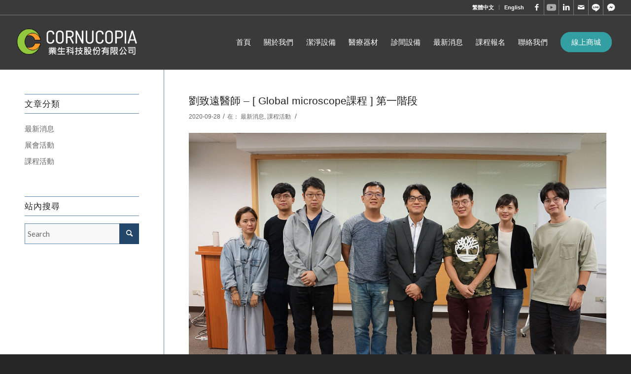

--- FILE ---
content_type: text/html; charset=UTF-8
request_url: https://cornucopia.tech/%E5%8A%89%E8%87%B4%E9%81%A0%E9%86%AB%E5%B8%AB-%E9%A1%AF%E5%BE%AE%E9%8F%A1x%E8%87%A8%E5%BA%8A%E8%A1%93%E5%BC%8F%E4%B8%8A%E6%87%89%E7%94%A8-%E8%AA%B2%E7%A8%8B/
body_size: 16326
content:
<!DOCTYPE html>
<html lang="zh-hant" class="html_stretched responsive av-preloader-disabled av-default-lightbox  html_header_top html_logo_left html_main_nav_header html_menu_right html_custom html_header_sticky html_header_shrinking_disabled html_header_topbar_active html_mobile_menu_tablet html_header_searchicon_disabled html_content_align_center html_header_unstick_top_disabled html_header_stretch html_av-submenu-hidden html_av-submenu-display-click html_av-overlay-side html_av-overlay-side-classic html_av-submenu-noclone html_entry_id_3493 av-cookies-no-cookie-consent av-no-preview html_text_menu_active ">
<head>
<meta charset="UTF-8" />
<!-- mobile setting -->
<meta name="viewport" content="width=device-width, initial-scale=1">
<!-- Scripts/CSS and wp_head hook -->
<meta name='robots' content='index, follow, max-image-preview:large, max-snippet:-1, max-video-preview:-1' />
<link rel="alternate" hreflang="zh-hant" href="https://cornucopia.tech/%e5%8a%89%e8%87%b4%e9%81%a0%e9%86%ab%e5%b8%ab-%e9%a1%af%e5%be%ae%e9%8f%a1x%e8%87%a8%e5%ba%8a%e8%a1%93%e5%bc%8f%e4%b8%8a%e6%87%89%e7%94%a8-%e8%aa%b2%e7%a8%8b/" />
<link rel="alternate" hreflang="x-default" href="https://cornucopia.tech/%e5%8a%89%e8%87%b4%e9%81%a0%e9%86%ab%e5%b8%ab-%e9%a1%af%e5%be%ae%e9%8f%a1x%e8%87%a8%e5%ba%8a%e8%a1%93%e5%bc%8f%e4%b8%8a%e6%87%89%e7%94%a8-%e8%aa%b2%e7%a8%8b/" />
<style type="text/css">@font-face { font-family: 'star'; src: url('https://cornucopia.tech/wp-content/plugins/woocommerce/assets/fonts/star.eot'); src: url('https://cornucopia.tech/wp-content/plugins/woocommerce/assets/fonts/star.eot?#iefix') format('embedded-opentype'), 	  url('https://cornucopia.tech/wp-content/plugins/woocommerce/assets/fonts/star.woff') format('woff'), 	  url('https://cornucopia.tech/wp-content/plugins/woocommerce/assets/fonts/star.ttf') format('truetype'), 	  url('https://cornucopia.tech/wp-content/plugins/woocommerce/assets/fonts/star.svg#star') format('svg'); font-weight: normal; font-style: normal;  } @font-face { font-family: 'WooCommerce'; src: url('https://cornucopia.tech/wp-content/plugins/woocommerce/assets/fonts/WooCommerce.eot'); src: url('https://cornucopia.tech/wp-content/plugins/woocommerce/assets/fonts/WooCommerce.eot?#iefix') format('embedded-opentype'), 	  url('https://cornucopia.tech/wp-content/plugins/woocommerce/assets/fonts/WooCommerce.woff') format('woff'), 	  url('https://cornucopia.tech/wp-content/plugins/woocommerce/assets/fonts/WooCommerce.ttf') format('truetype'), 	  url('https://cornucopia.tech/wp-content/plugins/woocommerce/assets/fonts/WooCommerce.svg#WooCommerce') format('svg'); font-weight: normal; font-style: normal;  } </style>
<!-- This site is optimized with the Yoast SEO plugin v17.8 - https://yoast.com/wordpress/plugins/seo/ -->
<title>劉致遠醫師 – ​[ Global microscope課程 ] 第一階段 - 業生科技股份有限公司</title>
<link rel="canonical" href="https://cornucopia.tech/劉致遠醫師-顯微鏡x臨床術式上應用-課程/" />
<meta property="og:locale" content="zh_TW" />
<meta property="og:type" content="article" />
<meta property="og:title" content="劉致遠醫師 – ​[ Global microscope課程 ] 第一階段 - 業生科技股份有限公司" />
<meta property="og:description" content="Lorem ipsum dolor sit amet, consectetuer adipiscing elit. Aenean commodo ligula eget dolor. Aenean massa." />
<meta property="og:url" content="https://cornucopia.tech/劉致遠醫師-顯微鏡x臨床術式上應用-課程/" />
<meta property="og:site_name" content="業生科技股份有限公司" />
<meta property="article:published_time" content="2020-09-28T06:52:02+00:00" />
<meta property="article:modified_time" content="2024-01-23T06:25:35+00:00" />
<meta property="og:image" content="https://cornucopia.tech/wp-content/uploads/2020/09/120825764_2915553945355331_3964510382564975553_o-e1603871896280.jpg" />
<meta property="og:image:width" content="800" />
<meta property="og:image:height" content="1200" />
<meta name="twitter:card" content="summary" />
<meta name="twitter:label1" content="Written by" />
<meta name="twitter:data1" content="designer01" />
<script type="application/ld+json" class="yoast-schema-graph">{"@context":"https://schema.org","@graph":[{"@type":"WebSite","@id":"https://cornucopia.tech/#website","url":"https://cornucopia.tech/","name":"\u696d\u751f\u79d1\u6280\u80a1\u4efd\u6709\u9650\u516c\u53f8","description":"","potentialAction":[{"@type":"SearchAction","target":{"@type":"EntryPoint","urlTemplate":"https://cornucopia.tech/?s={search_term_string}"},"query-input":"required name=search_term_string"}],"inLanguage":"zh-TW"},{"@type":"ImageObject","@id":"https://cornucopia.tech/%e5%8a%89%e8%87%b4%e9%81%a0%e9%86%ab%e5%b8%ab-%e9%a1%af%e5%be%ae%e9%8f%a1x%e8%87%a8%e5%ba%8a%e8%a1%93%e5%bc%8f%e4%b8%8a%e6%87%89%e7%94%a8-%e8%aa%b2%e7%a8%8b/#primaryimage","inLanguage":"zh-TW","url":"https://cornucopia.tech/wp-content/uploads/2020/09/120825764_2915553945355331_3964510382564975553_o-e1603871896280.jpg","contentUrl":"https://cornucopia.tech/wp-content/uploads/2020/09/120825764_2915553945355331_3964510382564975553_o-e1603871896280.jpg","width":800,"height":1200},{"@type":"WebPage","@id":"https://cornucopia.tech/%e5%8a%89%e8%87%b4%e9%81%a0%e9%86%ab%e5%b8%ab-%e9%a1%af%e5%be%ae%e9%8f%a1x%e8%87%a8%e5%ba%8a%e8%a1%93%e5%bc%8f%e4%b8%8a%e6%87%89%e7%94%a8-%e8%aa%b2%e7%a8%8b/#webpage","url":"https://cornucopia.tech/%e5%8a%89%e8%87%b4%e9%81%a0%e9%86%ab%e5%b8%ab-%e9%a1%af%e5%be%ae%e9%8f%a1x%e8%87%a8%e5%ba%8a%e8%a1%93%e5%bc%8f%e4%b8%8a%e6%87%89%e7%94%a8-%e8%aa%b2%e7%a8%8b/","name":"\u5289\u81f4\u9060\u91ab\u5e2b \u2013 \u200b[ Global microscope\u8ab2\u7a0b ] \u7b2c\u4e00\u968e\u6bb5 - \u696d\u751f\u79d1\u6280\u80a1\u4efd\u6709\u9650\u516c\u53f8","isPartOf":{"@id":"https://cornucopia.tech/#website"},"primaryImageOfPage":{"@id":"https://cornucopia.tech/%e5%8a%89%e8%87%b4%e9%81%a0%e9%86%ab%e5%b8%ab-%e9%a1%af%e5%be%ae%e9%8f%a1x%e8%87%a8%e5%ba%8a%e8%a1%93%e5%bc%8f%e4%b8%8a%e6%87%89%e7%94%a8-%e8%aa%b2%e7%a8%8b/#primaryimage"},"datePublished":"2020-09-28T06:52:02+00:00","dateModified":"2024-01-23T06:25:35+00:00","author":{"@id":"https://cornucopia.tech/#/schema/person/1930ee830a265c10390d60148c2d1cf5"},"breadcrumb":{"@id":"https://cornucopia.tech/%e5%8a%89%e8%87%b4%e9%81%a0%e9%86%ab%e5%b8%ab-%e9%a1%af%e5%be%ae%e9%8f%a1x%e8%87%a8%e5%ba%8a%e8%a1%93%e5%bc%8f%e4%b8%8a%e6%87%89%e7%94%a8-%e8%aa%b2%e7%a8%8b/#breadcrumb"},"inLanguage":"zh-TW","potentialAction":[{"@type":"ReadAction","target":["https://cornucopia.tech/%e5%8a%89%e8%87%b4%e9%81%a0%e9%86%ab%e5%b8%ab-%e9%a1%af%e5%be%ae%e9%8f%a1x%e8%87%a8%e5%ba%8a%e8%a1%93%e5%bc%8f%e4%b8%8a%e6%87%89%e7%94%a8-%e8%aa%b2%e7%a8%8b/"]}]},{"@type":"BreadcrumbList","@id":"https://cornucopia.tech/%e5%8a%89%e8%87%b4%e9%81%a0%e9%86%ab%e5%b8%ab-%e9%a1%af%e5%be%ae%e9%8f%a1x%e8%87%a8%e5%ba%8a%e8%a1%93%e5%bc%8f%e4%b8%8a%e6%87%89%e7%94%a8-%e8%aa%b2%e7%a8%8b/#breadcrumb","itemListElement":[{"@type":"ListItem","position":1,"name":"\u9996\u9801","item":"https://cornucopia.tech/%e9%a6%96%e9%a0%81/"},{"@type":"ListItem","position":2,"name":"\u5289\u81f4\u9060\u91ab\u5e2b \u2013 \u200b[ Global microscope\u8ab2\u7a0b ] \u7b2c\u4e00\u968e\u6bb5"}]},{"@type":"Person","@id":"https://cornucopia.tech/#/schema/person/1930ee830a265c10390d60148c2d1cf5","name":"designer01","image":{"@type":"ImageObject","@id":"https://cornucopia.tech/#personlogo","inLanguage":"zh-TW","url":"https://secure.gravatar.com/avatar/43badb023a111cff727fbeff59843d4a?s=96&d=mm&r=g","contentUrl":"https://secure.gravatar.com/avatar/43badb023a111cff727fbeff59843d4a?s=96&d=mm&r=g","caption":"designer01"},"url":"https://cornucopia.tech/author/designer01/"}]}</script>
<!-- / Yoast SEO plugin. -->
<link rel="alternate" type="application/rss+xml" title="訂閱《業生科技股份有限公司》&raquo; 資訊提供" href="https://cornucopia.tech/feed/" />
<link rel="alternate" type="application/rss+xml" title="訂閱《業生科技股份有限公司》&raquo; 留言的資訊提供" href="https://cornucopia.tech/comments/feed/" />
<link rel="alternate" type="application/rss+xml" title="訂閱《業生科技股份有限公司 》&raquo;〈劉致遠醫師 – ​[ Global microscope課程 ] 第一階段〉留言的資訊提供" href="https://cornucopia.tech/%e5%8a%89%e8%87%b4%e9%81%a0%e9%86%ab%e5%b8%ab-%e9%a1%af%e5%be%ae%e9%8f%a1x%e8%87%a8%e5%ba%8a%e8%a1%93%e5%bc%8f%e4%b8%8a%e6%87%89%e7%94%a8-%e8%aa%b2%e7%a8%8b/feed/" />
<!-- google webfont font replacement -->
<script type='text/javascript'>
(function() {
/*	check if webfonts are disabled by user setting via cookie - or user must opt in.	*/
var html = document.getElementsByTagName('html')[0];
var cookie_check = html.className.indexOf('av-cookies-needs-opt-in') >= 0 || html.className.indexOf('av-cookies-can-opt-out') >= 0;
var allow_continue = true;
var silent_accept_cookie = html.className.indexOf('av-cookies-user-silent-accept') >= 0;
if( cookie_check && ! silent_accept_cookie )
{
if( ! document.cookie.match(/aviaCookieConsent/) || html.className.indexOf('av-cookies-session-refused') >= 0 )
{
allow_continue = false;
}
else
{
if( ! document.cookie.match(/aviaPrivacyRefuseCookiesHideBar/) )
{
allow_continue = false;
}
else if( ! document.cookie.match(/aviaPrivacyEssentialCookiesEnabled/) )
{
allow_continue = false;
}
else if( document.cookie.match(/aviaPrivacyGoogleWebfontsDisabled/) )
{
allow_continue = false;
}
}
}
if( allow_continue )
{
var f = document.createElement('link');
f.type 	= 'text/css';
f.rel 	= 'stylesheet';
f.href 	= '//fonts.googleapis.com/css?family=Lato:300,400,700';
f.id 	= 'avia-google-webfont';
document.getElementsByTagName('head')[0].appendChild(f);
}
})();
</script>
<!-- <link rel='stylesheet' id='avia-woocommerce-css-css'  href='https://cornucopia.tech/wp-content/themes/enfold/config-woocommerce/woocommerce-mod.css?ver=5.8.12' type='text/css' media='all' /> -->
<!-- <link rel='stylesheet' id='afreg-front-css-css'  href='https://cornucopia.tech/wp-content/plugins/user-registration-plugin-for-woocommerce/front/css/afreg_front.css?ver=1.0' type='text/css' media='all' /> -->
<!-- <link rel='stylesheet' id='color-spectrum-css-css'  href='https://cornucopia.tech/wp-content/plugins/user-registration-plugin-for-woocommerce/front/css/afreg_color_spectrum.css?ver=1.0' type='text/css' media='all' /> -->
<!-- <link rel='stylesheet' id='avia-grid-css'  href='https://cornucopia.tech/wp-content/themes/enfold/css/grid.css?ver=4.8.6.2' type='text/css' media='all' /> -->
<!-- <link rel='stylesheet' id='avia-base-css'  href='https://cornucopia.tech/wp-content/themes/enfold/css/base.css?ver=4.8.6.2' type='text/css' media='all' /> -->
<!-- <link rel='stylesheet' id='avia-layout-css'  href='https://cornucopia.tech/wp-content/themes/enfold/css/layout.css?ver=4.8.6.2' type='text/css' media='all' /> -->
<!-- <link rel='stylesheet' id='avia-module-audioplayer-css'  href='https://cornucopia.tech/wp-content/themes/enfold/config-templatebuilder/avia-shortcodes/audio-player/audio-player.css?ver=5.8.12' type='text/css' media='all' /> -->
<!-- <link rel='stylesheet' id='avia-module-blog-css'  href='https://cornucopia.tech/wp-content/themes/enfold/config-templatebuilder/avia-shortcodes/blog/blog.css?ver=5.8.12' type='text/css' media='all' /> -->
<!-- <link rel='stylesheet' id='avia-module-postslider-css'  href='https://cornucopia.tech/wp-content/themes/enfold/config-templatebuilder/avia-shortcodes/postslider/postslider.css?ver=5.8.12' type='text/css' media='all' /> -->
<!-- <link rel='stylesheet' id='avia-module-button-css'  href='https://cornucopia.tech/wp-content/themes/enfold/config-templatebuilder/avia-shortcodes/buttons/buttons.css?ver=5.8.12' type='text/css' media='all' /> -->
<!-- <link rel='stylesheet' id='avia-module-buttonrow-css'  href='https://cornucopia.tech/wp-content/themes/enfold/config-templatebuilder/avia-shortcodes/buttonrow/buttonrow.css?ver=5.8.12' type='text/css' media='all' /> -->
<!-- <link rel='stylesheet' id='avia-module-button-fullwidth-css'  href='https://cornucopia.tech/wp-content/themes/enfold/config-templatebuilder/avia-shortcodes/buttons_fullwidth/buttons_fullwidth.css?ver=5.8.12' type='text/css' media='all' /> -->
<!-- <link rel='stylesheet' id='avia-module-catalogue-css'  href='https://cornucopia.tech/wp-content/themes/enfold/config-templatebuilder/avia-shortcodes/catalogue/catalogue.css?ver=5.8.12' type='text/css' media='all' /> -->
<!-- <link rel='stylesheet' id='avia-module-comments-css'  href='https://cornucopia.tech/wp-content/themes/enfold/config-templatebuilder/avia-shortcodes/comments/comments.css?ver=5.8.12' type='text/css' media='all' /> -->
<!-- <link rel='stylesheet' id='avia-module-contact-css'  href='https://cornucopia.tech/wp-content/themes/enfold/config-templatebuilder/avia-shortcodes/contact/contact.css?ver=5.8.12' type='text/css' media='all' /> -->
<!-- <link rel='stylesheet' id='avia-module-slideshow-css'  href='https://cornucopia.tech/wp-content/themes/enfold/config-templatebuilder/avia-shortcodes/slideshow/slideshow.css?ver=5.8.12' type='text/css' media='all' /> -->
<!-- <link rel='stylesheet' id='avia-module-slideshow-contentpartner-css'  href='https://cornucopia.tech/wp-content/themes/enfold/config-templatebuilder/avia-shortcodes/contentslider/contentslider.css?ver=5.8.12' type='text/css' media='all' /> -->
<!-- <link rel='stylesheet' id='avia-module-countdown-css'  href='https://cornucopia.tech/wp-content/themes/enfold/config-templatebuilder/avia-shortcodes/countdown/countdown.css?ver=5.8.12' type='text/css' media='all' /> -->
<!-- <link rel='stylesheet' id='avia-module-gallery-css'  href='https://cornucopia.tech/wp-content/themes/enfold/config-templatebuilder/avia-shortcodes/gallery/gallery.css?ver=5.8.12' type='text/css' media='all' /> -->
<!-- <link rel='stylesheet' id='avia-module-gallery-hor-css'  href='https://cornucopia.tech/wp-content/themes/enfold/config-templatebuilder/avia-shortcodes/gallery_horizontal/gallery_horizontal.css?ver=5.8.12' type='text/css' media='all' /> -->
<!-- <link rel='stylesheet' id='avia-module-maps-css'  href='https://cornucopia.tech/wp-content/themes/enfold/config-templatebuilder/avia-shortcodes/google_maps/google_maps.css?ver=5.8.12' type='text/css' media='all' /> -->
<!-- <link rel='stylesheet' id='avia-module-gridrow-css'  href='https://cornucopia.tech/wp-content/themes/enfold/config-templatebuilder/avia-shortcodes/grid_row/grid_row.css?ver=5.8.12' type='text/css' media='all' /> -->
<!-- <link rel='stylesheet' id='avia-module-heading-css'  href='https://cornucopia.tech/wp-content/themes/enfold/config-templatebuilder/avia-shortcodes/heading/heading.css?ver=5.8.12' type='text/css' media='all' /> -->
<!-- <link rel='stylesheet' id='avia-module-rotator-css'  href='https://cornucopia.tech/wp-content/themes/enfold/config-templatebuilder/avia-shortcodes/headline_rotator/headline_rotator.css?ver=5.8.12' type='text/css' media='all' /> -->
<!-- <link rel='stylesheet' id='avia-module-hr-css'  href='https://cornucopia.tech/wp-content/themes/enfold/config-templatebuilder/avia-shortcodes/hr/hr.css?ver=5.8.12' type='text/css' media='all' /> -->
<!-- <link rel='stylesheet' id='avia-module-icon-css'  href='https://cornucopia.tech/wp-content/themes/enfold/config-templatebuilder/avia-shortcodes/icon/icon.css?ver=5.8.12' type='text/css' media='all' /> -->
<!-- <link rel='stylesheet' id='avia-module-iconbox-css'  href='https://cornucopia.tech/wp-content/themes/enfold/config-templatebuilder/avia-shortcodes/iconbox/iconbox.css?ver=5.8.12' type='text/css' media='all' /> -->
<!-- <link rel='stylesheet' id='avia-module-icongrid-css'  href='https://cornucopia.tech/wp-content/themes/enfold/config-templatebuilder/avia-shortcodes/icongrid/icongrid.css?ver=5.8.12' type='text/css' media='all' /> -->
<!-- <link rel='stylesheet' id='avia-module-iconlist-css'  href='https://cornucopia.tech/wp-content/themes/enfold/config-templatebuilder/avia-shortcodes/iconlist/iconlist.css?ver=5.8.12' type='text/css' media='all' /> -->
<!-- <link rel='stylesheet' id='avia-module-image-css'  href='https://cornucopia.tech/wp-content/themes/enfold/config-templatebuilder/avia-shortcodes/image/image.css?ver=5.8.12' type='text/css' media='all' /> -->
<!-- <link rel='stylesheet' id='avia-module-hotspot-css'  href='https://cornucopia.tech/wp-content/themes/enfold/config-templatebuilder/avia-shortcodes/image_hotspots/image_hotspots.css?ver=5.8.12' type='text/css' media='all' /> -->
<!-- <link rel='stylesheet' id='avia-module-magazine-css'  href='https://cornucopia.tech/wp-content/themes/enfold/config-templatebuilder/avia-shortcodes/magazine/magazine.css?ver=5.8.12' type='text/css' media='all' /> -->
<!-- <link rel='stylesheet' id='avia-module-masonry-css'  href='https://cornucopia.tech/wp-content/themes/enfold/config-templatebuilder/avia-shortcodes/masonry_entries/masonry_entries.css?ver=5.8.12' type='text/css' media='all' /> -->
<!-- <link rel='stylesheet' id='avia-siteloader-css'  href='https://cornucopia.tech/wp-content/themes/enfold/css/avia-snippet-site-preloader.css?ver=5.8.12' type='text/css' media='all' /> -->
<!-- <link rel='stylesheet' id='avia-module-menu-css'  href='https://cornucopia.tech/wp-content/themes/enfold/config-templatebuilder/avia-shortcodes/menu/menu.css?ver=5.8.12' type='text/css' media='all' /> -->
<!-- <link rel='stylesheet' id='avia-module-notification-css'  href='https://cornucopia.tech/wp-content/themes/enfold/config-templatebuilder/avia-shortcodes/notification/notification.css?ver=5.8.12' type='text/css' media='all' /> -->
<!-- <link rel='stylesheet' id='avia-module-numbers-css'  href='https://cornucopia.tech/wp-content/themes/enfold/config-templatebuilder/avia-shortcodes/numbers/numbers.css?ver=5.8.12' type='text/css' media='all' /> -->
<!-- <link rel='stylesheet' id='avia-module-portfolio-css'  href='https://cornucopia.tech/wp-content/themes/enfold/config-templatebuilder/avia-shortcodes/portfolio/portfolio.css?ver=5.8.12' type='text/css' media='all' /> -->
<!-- <link rel='stylesheet' id='avia-module-post-metadata-css'  href='https://cornucopia.tech/wp-content/themes/enfold/config-templatebuilder/avia-shortcodes/post_metadata/post_metadata.css?ver=5.8.12' type='text/css' media='all' /> -->
<!-- <link rel='stylesheet' id='avia-module-progress-bar-css'  href='https://cornucopia.tech/wp-content/themes/enfold/config-templatebuilder/avia-shortcodes/progressbar/progressbar.css?ver=5.8.12' type='text/css' media='all' /> -->
<!-- <link rel='stylesheet' id='avia-module-promobox-css'  href='https://cornucopia.tech/wp-content/themes/enfold/config-templatebuilder/avia-shortcodes/promobox/promobox.css?ver=5.8.12' type='text/css' media='all' /> -->
<!-- <link rel='stylesheet' id='avia-sc-search-css'  href='https://cornucopia.tech/wp-content/themes/enfold/config-templatebuilder/avia-shortcodes/search/search.css?ver=5.8.12' type='text/css' media='all' /> -->
<!-- <link rel='stylesheet' id='avia-module-slideshow-accordion-css'  href='https://cornucopia.tech/wp-content/themes/enfold/config-templatebuilder/avia-shortcodes/slideshow_accordion/slideshow_accordion.css?ver=5.8.12' type='text/css' media='all' /> -->
<!-- <link rel='stylesheet' id='avia-module-slideshow-feature-image-css'  href='https://cornucopia.tech/wp-content/themes/enfold/config-templatebuilder/avia-shortcodes/slideshow_feature_image/slideshow_feature_image.css?ver=5.8.12' type='text/css' media='all' /> -->
<!-- <link rel='stylesheet' id='avia-module-slideshow-fullsize-css'  href='https://cornucopia.tech/wp-content/themes/enfold/config-templatebuilder/avia-shortcodes/slideshow_fullsize/slideshow_fullsize.css?ver=5.8.12' type='text/css' media='all' /> -->
<!-- <link rel='stylesheet' id='avia-module-slideshow-fullscreen-css'  href='https://cornucopia.tech/wp-content/themes/enfold/config-templatebuilder/avia-shortcodes/slideshow_fullscreen/slideshow_fullscreen.css?ver=5.8.12' type='text/css' media='all' /> -->
<!-- <link rel='stylesheet' id='avia-module-slideshow-ls-css'  href='https://cornucopia.tech/wp-content/themes/enfold/config-templatebuilder/avia-shortcodes/slideshow_layerslider/slideshow_layerslider.css?ver=5.8.12' type='text/css' media='all' /> -->
<!-- <link rel='stylesheet' id='avia-module-social-css'  href='https://cornucopia.tech/wp-content/themes/enfold/config-templatebuilder/avia-shortcodes/social_share/social_share.css?ver=5.8.12' type='text/css' media='all' /> -->
<!-- <link rel='stylesheet' id='avia-module-tabsection-css'  href='https://cornucopia.tech/wp-content/themes/enfold/config-templatebuilder/avia-shortcodes/tab_section/tab_section.css?ver=5.8.12' type='text/css' media='all' /> -->
<!-- <link rel='stylesheet' id='avia-module-table-css'  href='https://cornucopia.tech/wp-content/themes/enfold/config-templatebuilder/avia-shortcodes/table/table.css?ver=5.8.12' type='text/css' media='all' /> -->
<!-- <link rel='stylesheet' id='avia-module-tabs-css'  href='https://cornucopia.tech/wp-content/themes/enfold/config-templatebuilder/avia-shortcodes/tabs/tabs.css?ver=5.8.12' type='text/css' media='all' /> -->
<!-- <link rel='stylesheet' id='avia-module-team-css'  href='https://cornucopia.tech/wp-content/themes/enfold/config-templatebuilder/avia-shortcodes/team/team.css?ver=5.8.12' type='text/css' media='all' /> -->
<!-- <link rel='stylesheet' id='avia-module-testimonials-css'  href='https://cornucopia.tech/wp-content/themes/enfold/config-templatebuilder/avia-shortcodes/testimonials/testimonials.css?ver=5.8.12' type='text/css' media='all' /> -->
<!-- <link rel='stylesheet' id='avia-module-timeline-css'  href='https://cornucopia.tech/wp-content/themes/enfold/config-templatebuilder/avia-shortcodes/timeline/timeline.css?ver=5.8.12' type='text/css' media='all' /> -->
<!-- <link rel='stylesheet' id='avia-module-toggles-css'  href='https://cornucopia.tech/wp-content/themes/enfold/config-templatebuilder/avia-shortcodes/toggles/toggles.css?ver=5.8.12' type='text/css' media='all' /> -->
<!-- <link rel='stylesheet' id='avia-module-video-css'  href='https://cornucopia.tech/wp-content/themes/enfold/config-templatebuilder/avia-shortcodes/video/video.css?ver=5.8.12' type='text/css' media='all' /> -->
<!-- <link rel='stylesheet' id='wp-block-library-css'  href='https://cornucopia.tech/wp-includes/css/dist/block-library/style.min.css?ver=5.8.12' type='text/css' media='all' /> -->
<!-- <link rel='stylesheet' id='wc-blocks-vendors-style-css'  href='https://cornucopia.tech/wp-content/plugins/woocommerce/packages/woocommerce-blocks/build/wc-blocks-vendors-style.css?ver=6.3.3' type='text/css' media='all' /> -->
<!-- <link rel='stylesheet' id='wc-blocks-style-css'  href='https://cornucopia.tech/wp-content/plugins/woocommerce/packages/woocommerce-blocks/build/wc-blocks-style.css?ver=6.3.3' type='text/css' media='all' /> -->
<!-- <link rel='stylesheet' id='yith-ywraq-gutenberg-css'  href='https://cornucopia.tech/wp-content/plugins/yith-woocommerce-request-a-quote-premium/assets/css/ywraq-gutenberg.css?ver=3.6.0' type='text/css' media='all' /> -->
<!-- <link rel='stylesheet' id='contact-form-7-css'  href='https://cornucopia.tech/wp-content/plugins/contact-form-7/includes/css/styles.css?ver=5.5.3' type='text/css' media='all' /> -->
<link rel="stylesheet" type="text/css" href="//cornucopia.tech/wp-content/cache/wpfc-minified/6low5po9/hkeu.css" media="all"/>
<style id='woocommerce-inline-inline-css' type='text/css'>
.woocommerce form .form-row .required { visibility: visible; }
</style>
<!-- <link rel='stylesheet' id='wpml-legacy-dropdown-0-css'  href='//cornucopia.tech/wp-content/plugins/sitepress-multilingual-cms/templates/language-switchers/legacy-dropdown/style.min.css?ver=1' type='text/css' media='all' /> -->
<link rel="stylesheet" type="text/css" href="//cornucopia.tech/wp-content/cache/wpfc-minified/drxvoax8/hkeu.css" media="all"/>
<style id='wpml-legacy-dropdown-0-inline-css' type='text/css'>
.wpml-ls-statics-shortcode_actions, .wpml-ls-statics-shortcode_actions .wpml-ls-sub-menu, .wpml-ls-statics-shortcode_actions a {border-color:#EEEEEE;}.wpml-ls-statics-shortcode_actions a {color:#444444;background-color:#ffffff;}.wpml-ls-statics-shortcode_actions a:hover,.wpml-ls-statics-shortcode_actions a:focus {color:#000000;background-color:#eeeeee;}.wpml-ls-statics-shortcode_actions .wpml-ls-current-language>a {color:#444444;background-color:#ffffff;}.wpml-ls-statics-shortcode_actions .wpml-ls-current-language:hover>a, .wpml-ls-statics-shortcode_actions .wpml-ls-current-language>a:focus {color:#000000;background-color:#eeeeee;}
</style>
<!-- <link rel='stylesheet' id='wpml-menu-item-0-css'  href='//cornucopia.tech/wp-content/plugins/sitepress-multilingual-cms/templates/language-switchers/menu-item/style.min.css?ver=1' type='text/css' media='all' /> -->
<link rel="stylesheet" type="text/css" href="//cornucopia.tech/wp-content/cache/wpfc-minified/798r0f7k/hkeu.css" media="all"/>
<style id='wpml-menu-item-0-inline-css' type='text/css'>
#lang_sel img, #lang_sel_list img, #lang_sel_footer img { display: inline; }
</style>
<!-- <link rel='stylesheet' id='avia-scs-css'  href='https://cornucopia.tech/wp-content/themes/enfold/css/shortcodes.css?ver=4.8.6.2' type='text/css' media='all' /> -->
<link rel="stylesheet" type="text/css" href="//cornucopia.tech/wp-content/cache/wpfc-minified/8hvb042i/hkeu.css" media="all"/>
<!-- <link rel='stylesheet' id='avia-popup-css-css'  href='https://cornucopia.tech/wp-content/themes/enfold/js/aviapopup/magnific-popup.css?ver=4.8.6.2' type='text/css' media='screen' /> -->
<!-- <link rel='stylesheet' id='avia-lightbox-css'  href='https://cornucopia.tech/wp-content/themes/enfold/css/avia-snippet-lightbox.css?ver=4.8.6.2' type='text/css' media='screen' /> -->
<!-- <link rel='stylesheet' id='avia-widget-css-css'  href='https://cornucopia.tech/wp-content/themes/enfold/css/avia-snippet-widget.css?ver=4.8.6.2' type='text/css' media='screen' /> -->
<link rel="stylesheet" type="text/css" href="//cornucopia.tech/wp-content/cache/wpfc-minified/eq2zzgew/hkeu.css" media="screen"/>
<!-- <link rel='stylesheet' id='avia-dynamic-css'  href='https://cornucopia.tech/wp-content/uploads/dynamic_avia/enfold_child.css?ver=64d272b45f2f3' type='text/css' media='all' /> -->
<!-- <link rel='stylesheet' id='avia-custom-css'  href='https://cornucopia.tech/wp-content/themes/enfold/css/custom.css?ver=4.8.6.2' type='text/css' media='all' /> -->
<!-- <link rel='stylesheet' id='avia-style-css'  href='https://cornucopia.tech/wp-content/themes/enfold-child/style.css?ver=4.8.6.2' type='text/css' media='all' /> -->
<!-- <link rel='stylesheet' id='yith_ywraq_frontend-css'  href='https://cornucopia.tech/wp-content/plugins/yith-woocommerce-request-a-quote-premium/assets/css/ywraq-frontend.css?ver=3.6.0' type='text/css' media='all' /> -->
<link rel="stylesheet" type="text/css" href="//cornucopia.tech/wp-content/cache/wpfc-minified/g2rifxs2/hkjp.css" media="all"/>
<style id='yith_ywraq_frontend-inline-css' type='text/css'>
.woocommerce .add-request-quote-button.button, .woocommerce .add-request-quote-button-addons.button, .yith-wceop-ywraq-button-wrapper .add-request-quote-button.button, .yith-wceop-ywraq-button-wrapper .add-request-quote-button-addons.button{
background-color: rgb(51,159,163)!important;
color: rgb(255,255,255)!important;
}
.woocommerce .add-request-quote-button.button:hover,  .woocommerce .add-request-quote-button-addons.button:hover,.yith-wceop-ywraq-button-wrapper .add-request-quote-button.button:hover,  .yith-wceop-ywraq-button-wrapper .add-request-quote-button-addons.button:hover{
background-color: rgb(35,70,107)!important;
color: rgb(255,255,255)!important;
}
#ywraq_checkout_quote.button{
background: rgb(51,159,163);
color: #ffffff;
border: 1px solid #ffffff;
}
#ywraq_checkout_quote.button:hover{
background: rgb(35,70,107);
color: #ffffff;
border: 1px solid #ffffff;
}
.woocommerce.single-product button.single_add_to_cart_button.button {margin-right: 5px;}
.woocommerce.single-product .product .yith-ywraq-add-to-quote {display: inline-block; vertical-align: middle;margin-top: 5px;}
</style>
<!-- <link rel='stylesheet' id='avia-wpml-css'  href='https://cornucopia.tech/wp-content/themes/enfold/config-wpml/wpml-mod.css?ver=4.8.6.2' type='text/css' media='all' /> -->
<link rel="stylesheet" type="text/css" href="//cornucopia.tech/wp-content/cache/wpfc-minified/2rl27f8w/hkeu.css" media="all"/>
<script src='//cornucopia.tech/wp-content/cache/wpfc-minified/jr72im2t/hkev.js' type="text/javascript"></script>
<!-- <script type='text/javascript' src='https://cornucopia.tech/wp-includes/js/jquery/jquery.min.js?ver=3.6.0' id='jquery-core-js'></script> -->
<!-- <script type='text/javascript' src='https://cornucopia.tech/wp-includes/js/jquery/jquery-migrate.min.js?ver=3.3.2' id='jquery-migrate-js'></script> -->
<!-- <script type='text/javascript' src='https://cornucopia.tech/wp-content/plugins/user-registration-plugin-for-woocommerce/front/js/afreg_front.js?ver=1.0' id='afreg-front-js-js'></script> -->
<!-- <script type='text/javascript' src='https://cornucopia.tech/wp-content/plugins/user-registration-plugin-for-woocommerce/front/js/afreg_color_spectrum.js?ver=1.0' id='color-spectrum-js-js'></script> -->
<!-- <script type='text/javascript' src='//cornucopia.tech/wp-content/plugins/sitepress-multilingual-cms/templates/language-switchers/legacy-dropdown/script.min.js?ver=1' id='wpml-legacy-dropdown-0-js'></script> -->
<!-- <script type='text/javascript' src='https://cornucopia.tech/wp-content/themes/enfold/js/avia-compat.js?ver=4.8.6.2' id='avia-compat-js'></script> -->
<!-- <script type='text/javascript' src='https://cornucopia.tech/wp-content/themes/enfold/config-wpml/wpml-mod.js?ver=4.8.6.2' id='avia-wpml-script-js'></script> -->
<link rel="https://api.w.org/" href="https://cornucopia.tech/wp-json/" /><link rel="alternate" type="application/json" href="https://cornucopia.tech/wp-json/wp/v2/posts/3493" /><link rel="EditURI" type="application/rsd+xml" title="RSD" href="https://cornucopia.tech/xmlrpc.php?rsd" />
<link rel="wlwmanifest" type="application/wlwmanifest+xml" href="https://cornucopia.tech/wp-includes/wlwmanifest.xml" /> 
<meta name="generator" content="WordPress 5.8.12" />
<meta name="generator" content="WooCommerce 6.0.1" />
<link rel='shortlink' href='https://cornucopia.tech/?p=3493' />
<link rel="alternate" type="application/json+oembed" href="https://cornucopia.tech/wp-json/oembed/1.0/embed?url=https%3A%2F%2Fcornucopia.tech%2F%25e5%258a%2589%25e8%2587%25b4%25e9%2581%25a0%25e9%2586%25ab%25e5%25b8%25ab-%25e9%25a1%25af%25e5%25be%25ae%25e9%258f%25a1x%25e8%2587%25a8%25e5%25ba%258a%25e8%25a1%2593%25e5%25bc%258f%25e4%25b8%258a%25e6%2587%2589%25e7%2594%25a8-%25e8%25aa%25b2%25e7%25a8%258b%2F" />
<link rel="alternate" type="text/xml+oembed" href="https://cornucopia.tech/wp-json/oembed/1.0/embed?url=https%3A%2F%2Fcornucopia.tech%2F%25e5%258a%2589%25e8%2587%25b4%25e9%2581%25a0%25e9%2586%25ab%25e5%25b8%25ab-%25e9%25a1%25af%25e5%25be%25ae%25e9%258f%25a1x%25e8%2587%25a8%25e5%25ba%258a%25e8%25a1%2593%25e5%25bc%258f%25e4%25b8%258a%25e6%2587%2589%25e7%2594%25a8-%25e8%25aa%25b2%25e7%25a8%258b%2F&#038;format=xml" />
<meta name="generator" content="WPML ver:4.5.2 stt:61,1;" />
<link rel="profile" href="https://gmpg.org/xfn/11" />
<link rel="alternate" type="application/rss+xml" title="業生科技股份有限公司 RSS2 Feed" href="https://cornucopia.tech/feed/" />
<link rel="pingback" href="https://cornucopia.tech/xmlrpc.php" />
<style type='text/css' media='screen'>
#top #header_main > .container, #top #header_main > .container .main_menu  .av-main-nav > li > a, #top #header_main #menu-item-shop .cart_dropdown_link{ height:110px; line-height: 110px; }
.html_top_nav_header .av-logo-container{ height:110px;  }
.html_header_top.html_header_sticky #top #wrap_all #main{ padding-top:140px; } 
</style>
<!--[if lt IE 9]><script src="https://cornucopia.tech/wp-content/themes/enfold/js/html5shiv.js"></script><![endif]-->
<link rel="icon" href="/wp-content/uploads/2021/12/c-fav.png" type="image/png">
<noscript><style>.woocommerce-product-gallery{ opacity: 1 !important; }</style></noscript>
<style type='text/css'>
@font-face {font-family: 'entypo-fontello'; font-weight: normal; font-style: normal; font-display: auto;
src: url('https://cornucopia.tech/wp-content/themes/enfold/config-templatebuilder/avia-template-builder/assets/fonts/entypo-fontello.woff2') format('woff2'),
url('https://cornucopia.tech/wp-content/themes/enfold/config-templatebuilder/avia-template-builder/assets/fonts/entypo-fontello.woff') format('woff'),
url('https://cornucopia.tech/wp-content/themes/enfold/config-templatebuilder/avia-template-builder/assets/fonts/entypo-fontello.ttf') format('truetype'), 
url('https://cornucopia.tech/wp-content/themes/enfold/config-templatebuilder/avia-template-builder/assets/fonts/entypo-fontello.svg#entypo-fontello') format('svg'),
url('https://cornucopia.tech/wp-content/themes/enfold/config-templatebuilder/avia-template-builder/assets/fonts/entypo-fontello.eot'),
url('https://cornucopia.tech/wp-content/themes/enfold/config-templatebuilder/avia-template-builder/assets/fonts/entypo-fontello.eot?#iefix') format('embedded-opentype');
} #top .avia-font-entypo-fontello, body .avia-font-entypo-fontello, html body [data-av_iconfont='entypo-fontello']:before{ font-family: 'entypo-fontello'; }
</style>
<!--
Debugging Info for Theme support: 
Theme: Enfold
Version: 4.8.6.2
Installed: enfold
AviaFramework Version: 5.0
AviaBuilder Version: 4.8
aviaElementManager Version: 1.0.1
- - - - - - - - - - -
ChildTheme: Enfold Child
ChildTheme Version: 1.0
ChildTheme Installed: enfold
ML:1024-PU:53-PLA:21
WP:5.8.12
Compress: CSS:disabled - JS:disabled
Updates: enabled - deprecated Envato API - register Envato Token
PLAu:18
-->
</head>
<body data-rsssl=1 id="top" class="post-template-default single single-post postid-3493 single-format-standard  rtl_columns stretched lato helvetica-websave helvetica theme-enfold woocommerce-no-js avia-responsive-images-support avia-woocommerce-30" itemscope="itemscope" itemtype="https://schema.org/WebPage" >
<div id='wrap_all'>
<header id='header' class='all_colors header_color dark_bg_color  av_header_top av_logo_left av_main_nav_header av_menu_right av_custom av_header_sticky av_header_shrinking_disabled av_header_stretch av_mobile_menu_tablet av_header_searchicon_disabled av_header_unstick_top_disabled av_bottom_nav_disabled  av_header_border_disabled'  role="banner" itemscope="itemscope" itemtype="https://schema.org/WPHeader" >
<div id='header_meta' class='container_wrap container_wrap_meta  av_icon_active_right av_extra_header_active av_secondary_right av_entry_id_3493'>
<div class='container'>
<ul class='noLightbox social_bookmarks icon_count_6'><li class='social_bookmarks_facebook av-social-link-facebook social_icon_1'><a target="_blank" aria-label="Link to Facebook" href='https://www.facebook.com/JPSCIENTIFIC/' aria-hidden='false' data-av_icon='' data-av_iconfont='entypo-fontello' title='Facebook' rel="noopener"><span class='avia_hidden_link_text'>Facebook</span></a></li><li class='social_bookmarks_youtube av-social-link-youtube social_icon_2'><a target="_blank" aria-label="Link to Youtube" href='https://www.youtube.com/channel/UCHAWarWBH-isCzmZw_YRZCg/featured' aria-hidden='false' data-av_icon='' data-av_iconfont='entypo-fontello' title='Youtube' rel="noopener"><span class='avia_hidden_link_text'>Youtube</span></a></li><li class='social_bookmarks_linkedin av-social-link-linkedin social_icon_3'><a  aria-label="Link to LinkedIn" href='https://cornucopia.tech/%e8%81%af%e7%b5%a1%e6%88%91%e5%80%91/' aria-hidden='false' data-av_icon='' data-av_iconfont='entypo-fontello' title='LinkedIn'><span class='avia_hidden_link_text'>LinkedIn</span></a></li><li class='social_bookmarks_mail av-social-link-mail social_icon_4'><a  aria-label="Link to Mail" href='mailto:support@cornucopia.tech' aria-hidden='false' data-av_icon='' data-av_iconfont='entypo-fontello' title='Mail'><span class='avia_hidden_link_text'>Mail</span></a></li><li class='social_bookmarks_whatsapp av-social-link-whatsapp social_icon_5'><a target="_blank" aria-label="Link to WhatsApp" href='https://line.me/R/ti/p/@xam7964k' aria-hidden='false' data-av_icon='' data-av_iconfont='entypo-fontello' title='WhatsApp' rel="noopener"><span class='avia_hidden_link_text'>WhatsApp</span></a></li><li class='social_bookmarks_twitter av-social-link-twitter social_icon_6'><a target="_blank" aria-label="Link to Twitter" href='https://m.me/JPSCIENTIFIC' aria-hidden='false' data-av_icon='' data-av_iconfont='entypo-fontello' title='Twitter' rel="noopener"><span class='avia_hidden_link_text'>Twitter</span></a></li></ul><nav class='sub_menu'  role="navigation" itemscope="itemscope" itemtype="https://schema.org/SiteNavigationElement" ><ul id="avia2-menu" class="menu"><li id="menu-item-wpml-ls-117-zh-hant" class="menu-item-language menu-item-language-current menu-item wpml-ls-slot-117 wpml-ls-item wpml-ls-item-zh-hant wpml-ls-current-language wpml-ls-menu-item wpml-ls-first-item menu-item-type-wpml_ls_menu_item menu-item-object-wpml_ls_menu_item menu-item-wpml-ls-117-zh-hant"><a title="繁體中文" href="https://cornucopia.tech/%e5%8a%89%e8%87%b4%e9%81%a0%e9%86%ab%e5%b8%ab-%e9%a1%af%e5%be%ae%e9%8f%a1x%e8%87%a8%e5%ba%8a%e8%a1%93%e5%bc%8f%e4%b8%8a%e6%87%89%e7%94%a8-%e8%aa%b2%e7%a8%8b/"><span class="wpml-ls-native" lang="zh-hant">繁體中文</span></a></li>
<li id="menu-item-wpml-ls-117-en" class="menu-item-language menu-item wpml-ls-slot-117 wpml-ls-item wpml-ls-item-en wpml-ls-menu-item wpml-ls-last-item menu-item-type-wpml_ls_menu_item menu-item-object-wpml_ls_menu_item menu-item-wpml-ls-117-en"><a title="English" href="https://cornucopia.tech/en/"><span class="wpml-ls-native" lang="en">English</span></a></li>
</ul><ul class='avia_wpml_language_switch avia_wpml_language_switch_extra'><li class='language_zh-hant avia_current_lang'><a href='https://cornucopia.tech/%e5%8a%89%e8%87%b4%e9%81%a0%e9%86%ab%e5%b8%ab-%e9%a1%af%e5%be%ae%e9%8f%a1x%e8%87%a8%e5%ba%8a%e8%a1%93%e5%bc%8f%e4%b8%8a%e6%87%89%e7%94%a8-%e8%aa%b2%e7%a8%8b/'>	<span class='language_flag'><img title='繁體中文' src='https://cornucopia.tech/wp-content/plugins/sitepress-multilingual-cms/res/flags/zh-hant.png' alt='繁體中文' /></span>	<span class='language_native'>繁體中文</span>	<span class='language_translated'>繁體中文</span>	<span class='language_code'>zh-hant</span></a></li><li class='language_en '><a href='https://cornucopia.tech/en/'>	<span class='language_flag'><img title='English' src='https://cornucopia.tech/wp-content/plugins/sitepress-multilingual-cms/res/flags/en.png' alt='English' /></span>	<span class='language_native'>English</span>	<span class='language_translated'>英語</span>	<span class='language_code'>en</span></a></li></ul></nav>			      </div>
</div>
<div  id='header_main' class='container_wrap container_wrap_logo'>
<ul  class = 'menu-item cart_dropdown ' data-success='was added to the cart'><li class='cart_dropdown_first'><a class='cart_dropdown_link' href='https://cornucopia.tech/cart/'><span aria-hidden='true' data-av_icon='' data-av_iconfont='entypo-fontello'></span><span class='av-cart-counter '>0</span><span class='avia_hidden_link_text'>Shopping Cart</span></a><!--<span class='cart_subtotal'><span class="woocommerce-Price-amount amount"><bdi><span class="woocommerce-Price-currencySymbol">&#78;&#84;&#36;</span>0</bdi></span></span>--><div class='dropdown_widget dropdown_widget_cart'><div class='avia-arrow'></div><div class="widget_shopping_cart_content"></div></div></li></ul><div class='container av-logo-container'><div class='inner-container'><span class='logo'><a href='https://cornucopia.tech/'><img src="https://cornucopia.tech/wp-content/uploads/2022/12/Cornucopia-Logo.png" srcset="https://cornucopia.tech/wp-content/uploads/2022/12/Cornucopia-Logo.png 1500w, https://cornucopia.tech/wp-content/uploads/2022/12/Cornucopia-Logo-300x86.png 300w, https://cornucopia.tech/wp-content/uploads/2022/12/Cornucopia-Logo-1030x296.png 1030w, https://cornucopia.tech/wp-content/uploads/2022/12/Cornucopia-Logo-768x221.png 768w, https://cornucopia.tech/wp-content/uploads/2022/12/Cornucopia-Logo-705x203.png 705w, https://cornucopia.tech/wp-content/uploads/2022/12/Cornucopia-Logo-600x172.png 600w" sizes="(max-width: 1500px) 100vw, 1500px" height="100" width="300" alt='業生科技股份有限公司' title='Cornucopia-Logo' /></a></span><nav class='main_menu' data-selectname='Select a page'  role="navigation" itemscope="itemscope" itemtype="https://schema.org/SiteNavigationElement" ><div class="avia-menu av-main-nav-wrap"><ul id="avia-menu" class="menu av-main-nav"><li id="menu-item-3151" class="menu-item menu-item-type-post_type menu-item-object-page menu-item-home menu-item-top-level menu-item-top-level-1"><a href="https://cornucopia.tech/" itemprop="url"><span class="avia-bullet"></span><span class="avia-menu-text">首頁</span><span class="avia-menu-fx"><span class="avia-arrow-wrap"><span class="avia-arrow"></span></span></span></a></li>
<li id="menu-item-3345" class="menu-item menu-item-type-post_type menu-item-object-page menu-item-top-level menu-item-top-level-2"><a href="https://cornucopia.tech/%e9%97%9c%e6%96%bc%e6%88%91%e5%80%91/" itemprop="url"><span class="avia-bullet"></span><span class="avia-menu-text">關於我們</span><span class="avia-menu-fx"><span class="avia-arrow-wrap"><span class="avia-arrow"></span></span></span></a></li>
<li id="menu-item-7606" class="menu-item menu-item-type-post_type menu-item-object-page menu-item-has-children menu-item-top-level menu-item-top-level-3"><a href="https://cornucopia.tech/sanitary/" itemprop="url"><span class="avia-bullet"></span><span class="avia-menu-text">潔淨設備</span><span class="avia-menu-fx"><span class="avia-arrow-wrap"><span class="avia-arrow"></span></span></span></a>
<ul class="sub-menu">
<li id="menu-item-7611" class="menu-item menu-item-type-post_type menu-item-object-page"><a href="https://cornucopia.tech/sanitary/automatic-soap-dispenser/" itemprop="url"><span class="avia-bullet"></span><span class="avia-menu-text">智能給皂機</span></a></li>
<li id="menu-item-7610" class="menu-item menu-item-type-post_type menu-item-object-page"><a href="https://cornucopia.tech/sanitary/automatic-hand-dryer/" itemprop="url"><span class="avia-bullet"></span><span class="avia-menu-text">智能烘手機</span></a></li>
<li id="menu-item-7609" class="menu-item menu-item-type-post_type menu-item-object-page"><a href="https://cornucopia.tech/sanitary/electronic-faucet/" itemprop="url"><span class="avia-bullet"></span><span class="avia-menu-text">智能水龍頭</span></a></li>
<li id="menu-item-7608" class="menu-item menu-item-type-post_type menu-item-object-page"><a href="https://cornucopia.tech/?page_id=7532" itemprop="url"><span class="avia-bullet"></span><span class="avia-menu-text">智能垃圾桶</span></a></li>
<li id="menu-item-7607" class="menu-item menu-item-type-post_type menu-item-object-page"><a href="https://cornucopia.tech/sanitary/automatic-uv-car/" itemprop="url"><span class="avia-bullet"></span><span class="avia-menu-text">智能UV車</span></a></li>
</ul>
</li>
<li id="menu-item-9430" class="menu-item menu-item-type-post_type menu-item-object-page menu-item-has-children menu-item-top-level menu-item-top-level-4"><a href="https://cornucopia.tech/%e9%86%ab%e7%99%82%e5%99%a8%e6%9d%90/" itemprop="url"><span class="avia-bullet"></span><span class="avia-menu-text">醫療器材</span><span class="avia-menu-fx"><span class="avia-arrow-wrap"><span class="avia-arrow"></span></span></span></a>
<ul class="sub-menu">
<li id="menu-item-13073" class="menu-item menu-item-type-post_type menu-item-object-page"><a href="https://cornucopia.tech/%e9%86%ab%e7%99%82%e5%99%a8%e6%9d%90/modjaw%e6%95%b8%e4%bd%8d4d%e4%b8%8b%e9%a1%8e%e5%8b%95%e6%85%8b%e5%88%86%e6%9e%90%e5%85%a8%e5%8f%a3%e9%87%8d%e5%bb%baall-on-4/" itemprop="url"><span class="avia-bullet"></span><span class="avia-menu-text">MODJAW數位4D下顎動態分析</span></a></li>
<li id="menu-item-9431" class="menu-item menu-item-type-post_type menu-item-object-page"><a href="https://cornucopia.tech/%e9%86%ab%e7%99%82%e5%99%a8%e6%9d%90/global-%e9%a1%af%e5%be%ae%e9%8f%a1/" itemprop="url"><span class="avia-bullet"></span><span class="avia-menu-text">Global顯微鏡</span></a></li>
<li id="menu-item-12898" class="menu-item menu-item-type-post_type menu-item-object-page"><a href="https://cornucopia.tech/%e9%86%ab%e7%99%82%e5%99%a8%e6%9d%90/sm620-pro%e9%a1%af%e5%be%ae%e9%8f%a1/" itemprop="url"><span class="avia-bullet"></span><span class="avia-menu-text">SM620 Pro+顯微鏡</span></a></li>
<li id="menu-item-9432" class="menu-item menu-item-type-post_type menu-item-object-page"><a href="https://cornucopia.tech/%e9%86%ab%e7%99%82%e5%99%a8%e6%9d%90/%e8%87%a8%e5%ba%8a%e6%94%9d%e5%bd%b1%e6%a9%9ffutudent-%e7%89%99%e7%a7%91%e5%be%ae%e5%9e%8b%e6%94%9d%e5%bd%b1%e6%a9%9f/" itemprop="url"><span class="avia-bullet"></span><span class="avia-menu-text">Futudent錄攝影機</span></a></li>
<li id="menu-item-9433" class="menu-item menu-item-type-post_type menu-item-object-page"><a href="https://cornucopia.tech/%e9%86%ab%e7%99%82%e5%99%a8%e6%9d%90/q-optics-%e9%86%ab%e7%94%a8%e6%94%be%e5%a4%a7%e9%8f%a1/" itemprop="url"><span class="avia-bullet"></span><span class="avia-menu-text">Q-Optics Loupe放大鏡</span></a></li>
<li id="menu-item-9434" class="menu-item menu-item-type-post_type menu-item-object-page"><a href="https://cornucopia.tech/%e9%86%ab%e7%99%82%e5%99%a8%e6%9d%90/q-optics-%e9%a0%ad%e7%87%88/" itemprop="url"><span class="avia-bullet"></span><span class="avia-menu-text">Q-Optics Headlight頭燈</span></a></li>
<li id="menu-item-9435" class="menu-item menu-item-type-post_type menu-item-object-page"><a href="https://cornucopia.tech/%e9%86%ab%e7%99%82%e5%99%a8%e6%9d%90/lumadent-led-headlight/" itemprop="url"><span class="avia-bullet"></span><span class="avia-menu-text">Lumadent Headlight頭燈</span></a></li>
<li id="menu-item-9436" class="menu-item menu-item-type-post_type menu-item-object-page"><a href="https://cornucopia.tech/%e9%86%ab%e7%99%82%e5%99%a8%e6%9d%90/zirc-mirror%e5%8f%a3%e9%8f%a1/" itemprop="url"><span class="avia-bullet"></span><span class="avia-menu-text">Zirc Mirror口鏡</span></a></li>
<li id="menu-item-9437" class="menu-item menu-item-type-post_type menu-item-object-page"><a href="https://cornucopia.tech/%e9%86%ab%e7%99%82%e5%99%a8%e6%9d%90/%e6%b8%b4%e6%b8%b4%e5%85%88%e7%94%9f/" itemprop="url"><span class="avia-bullet"></span><span class="avia-menu-text">MR.Thirsty渴渴先生</span></a></li>
<li id="menu-item-9439" class="menu-item menu-item-type-post_type menu-item-object-page"><a href="https://cornucopia.tech/%e9%86%ab%e7%99%82%e5%99%a8%e6%9d%90/dura-dam/" itemprop="url"><span class="avia-bullet"></span><span class="avia-menu-text">Dura Dam橡皮障</span></a></li>
<li id="menu-item-9438" class="menu-item menu-item-type-post_type menu-item-object-page"><a href="https://cornucopia.tech/%e9%86%ab%e7%99%82%e5%99%a8%e6%9d%90/leibinger%e7%89%99%e7%a7%91%e5%99%a8%e6%a2%b0/" itemprop="url"><span class="avia-bullet"></span><span class="avia-menu-text">Leibinger牙科器械</span></a></li>
<li id="menu-item-9468" class="menu-item menu-item-type-post_type menu-item-object-page"><a href="https://cornucopia.tech/%e9%86%ab%e7%99%82%e5%99%a8%e6%9d%90/%e9%86%ab%e5%8d%9a%e5%ba%b7%e7%84%a1%e7%b2%89%e4%b9%b3%e8%86%a0%e6%89%8b%e5%a5%97/" itemprop="url"><span class="avia-bullet"></span><span class="avia-menu-text">醫博康無粉乳膠手套</span></a></li>
<li id="menu-item-12899" class="menu-item menu-item-type-post_type menu-item-object-page"><a href="https://cornucopia.tech/%e9%86%ab%e7%99%82%e5%99%a8%e6%9d%90/%e7%a6%8f%e7%88%be%e8%86%a0%e5%8e%9f%e8%9b%8b%e7%99%bd%e7%89%99%e7%a7%91%e7%94%a2%e5%93%81/" itemprop="url"><span class="avia-bullet"></span><span class="avia-menu-text">福爾膠原蛋白產品</span></a></li>
</ul>
</li>
<li id="menu-item-10180" class="menu-item menu-item-type-post_type menu-item-object-page menu-item-has-children menu-item-top-level menu-item-top-level-5"><a href="https://cornucopia.tech/%e8%a8%ba%e9%96%93%e8%a8%ad%e5%82%99/" itemprop="url"><span class="avia-bullet"></span><span class="avia-menu-text">診間設備</span><span class="avia-menu-fx"><span class="avia-arrow-wrap"><span class="avia-arrow"></span></span></span></a>
<ul class="sub-menu">
<li id="menu-item-10181" class="menu-item menu-item-type-post_type menu-item-object-page"><a href="https://cornucopia.tech/%e8%a8%ba%e9%96%93%e8%a8%ad%e5%82%99/cato%e7%b3%bb%e7%b5%b1%e6%ab%83/" itemprop="url"><span class="avia-bullet"></span><span class="avia-menu-text">CATO診間系統櫃</span></a></li>
<li id="menu-item-11565" class="menu-item menu-item-type-post_type menu-item-object-page"><a href="https://cornucopia.tech/%e8%a8%ba%e9%96%93%e8%a8%ad%e5%82%99/cato%e4%ba%ba%e9%ab%94%e5%b7%a5%e5%ad%b8%e6%a4%85/" itemprop="url"><span class="avia-bullet"></span><span class="avia-menu-text">CATO ErgoDesign椅</span></a></li>
</ul>
</li>
<li id="menu-item-3353" class="menu-item menu-item-type-post_type menu-item-object-page menu-item-has-children menu-item-top-level menu-item-top-level-6"><a href="https://cornucopia.tech/%e6%9c%80%e6%96%b0%e6%b6%88%e6%81%af/" itemprop="url"><span class="avia-bullet"></span><span class="avia-menu-text">最新消息</span><span class="avia-menu-fx"><span class="avia-arrow-wrap"><span class="avia-arrow"></span></span></span></a>
<ul class="sub-menu">
<li id="menu-item-8771" class="menu-item menu-item-type-post_type menu-item-object-page"><a href="https://cornucopia.tech/%e6%9c%80%e6%96%b0%e6%b6%88%e6%81%af/%e5%b1%95%e6%9c%83%e6%b4%bb%e5%8b%95/" itemprop="url"><span class="avia-bullet"></span><span class="avia-menu-text">展會活動</span></a></li>
<li id="menu-item-8772" class="menu-item menu-item-type-post_type menu-item-object-page"><a href="https://cornucopia.tech/%e6%9c%80%e6%96%b0%e6%b6%88%e6%81%af/%e8%aa%b2%e7%a8%8b%e6%b4%bb%e5%8b%95/" itemprop="url"><span class="avia-bullet"></span><span class="avia-menu-text">課程活動</span></a></li>
<li id="menu-item-8773" class="menu-item menu-item-type-post_type menu-item-object-page"><a href="https://cornucopia.tech/?page_id=4825" itemprop="url"><span class="avia-bullet"></span><span class="avia-menu-text">醫師推薦</span></a></li>
</ul>
</li>
<li id="menu-item-13274" class="menu-item menu-item-type-custom menu-item-object-custom menu-item-top-level menu-item-top-level-7"><a itemprop="url"><span class="avia-bullet"></span><span class="avia-menu-text">課程報名</span><span class="avia-menu-fx"><span class="avia-arrow-wrap"><span class="avia-arrow"></span></span></span></a></li>
<li id="menu-item-3352" class="menu-item menu-item-type-post_type menu-item-object-page menu-item-has-children menu-item-top-level menu-item-top-level-8"><a href="https://cornucopia.tech/%e8%81%af%e7%b5%a1%e6%88%91%e5%80%91/" itemprop="url"><span class="avia-bullet"></span><span class="avia-menu-text">聯絡我們</span><span class="avia-menu-fx"><span class="avia-arrow-wrap"><span class="avia-arrow"></span></span></span></a>
<ul class="sub-menu">
<li id="menu-item-3761" class="menu-item menu-item-type-post_type menu-item-object-page"><a href="https://cornucopia.tech/%e4%ba%ba%e6%89%8d%e6%8b%9b%e5%8b%9f/" itemprop="url"><span class="avia-bullet"></span><span class="avia-menu-text">人才招募</span></a></li>
</ul>
</li>
<li id="menu-item-10706" class="menu-item menu-item-type-post_type menu-item-object-page av-menu-button av-menu-button-colored menu-item-top-level menu-item-top-level-9"><a href="https://cornucopia.tech/shop/" itemprop="url"><span class="avia-bullet"></span><span class="avia-menu-text">線上商城</span><span class="avia-menu-fx"><span class="avia-arrow-wrap"><span class="avia-arrow"></span></span></span></a></li>
<li class="av-burger-menu-main menu-item-avia-special ">
<a href="#" aria-label="Menu" aria-hidden="false">
<span class="av-hamburger av-hamburger--spin av-js-hamburger">
<span class="av-hamburger-box">
<span class="av-hamburger-inner"></span>
<strong>Menu</strong>
</span>
</span>
<span class="avia_hidden_link_text">Menu</span>
</a>
</li></ul></div></nav></div> </div> 
<!-- end container_wrap-->
</div>
<div class='header_bg'></div>
<!-- end header -->
</header>
<div id='main' class='all_colors' data-scroll-offset='110'>
<div class='container_wrap container_wrap_first main_color sidebar_left'>
<div class='container template-blog template-single-blog '>
<main class='content units av-content-small  av-blog-meta-author-disabled av-blog-meta-html-info-disabled'  role="main" itemscope="itemscope" itemtype="https://schema.org/Blog" >
<article class='post-entry post-entry-type-standard post-entry-3493 post-loop-1 post-parity-odd post-entry-last single-big with-slider post-3493 post type-post status-publish format-standard has-post-thumbnail hentry category-news category-course tag-mask'  itemscope="itemscope" itemtype="https://schema.org/BlogPosting" itemprop="blogPost" ><div class="big-preview single-big"  itemprop="image" itemscope="itemscope" itemtype="https://schema.org/ImageObject" ><a href="https://cornucopia.tech/wp-content/uploads/2020/09/120825764_2915553945355331_3964510382564975553_o-e1603871896280-687x1030.jpg" data-srcset="https://cornucopia.tech/wp-content/uploads/2020/09/120825764_2915553945355331_3964510382564975553_o-e1603871896280-687x1030.jpg 687w, https://cornucopia.tech/wp-content/uploads/2020/09/120825764_2915553945355331_3964510382564975553_o-e1603871896280-133x200.jpg 133w, https://cornucopia.tech/wp-content/uploads/2020/09/120825764_2915553945355331_3964510382564975553_o-e1603871896280-768x1152.jpg 768w, https://cornucopia.tech/wp-content/uploads/2020/09/120825764_2915553945355331_3964510382564975553_o-e1603871896280-470x705.jpg 470w, https://cornucopia.tech/wp-content/uploads/2020/09/120825764_2915553945355331_3964510382564975553_o-e1603871896280-450x675.jpg 450w, https://cornucopia.tech/wp-content/uploads/2020/09/120825764_2915553945355331_3964510382564975553_o-e1603871896280.jpg 800w" data-sizes="(max-width: 687px) 100vw, 687px"  title="120825764_2915553945355331_3964510382564975553_o" ><img width="800" height="321" src="https://cornucopia.tech/wp-content/uploads/2020/09/120825764_2915553945355331_3964510382564975553_o-e1603871896280-800x321.jpg" class="wp-image-3906 avia-img-lazy-loading-3906 attachment-entry_with_sidebar size-entry_with_sidebar wp-post-image" alt="" loading="lazy" /></a></div><div class='blog-meta'></div><div class='entry-content-wrapper clearfix standard-content'><header class="entry-content-header"><h1 class='post-title entry-title '  itemprop="headline" ><a href='https://cornucopia.tech/%e5%8a%89%e8%87%b4%e9%81%a0%e9%86%ab%e5%b8%ab-%e9%a1%af%e5%be%ae%e9%8f%a1x%e8%87%a8%e5%ba%8a%e8%a1%93%e5%bc%8f%e4%b8%8a%e6%87%89%e7%94%a8-%e8%aa%b2%e7%a8%8b/' rel='bookmark' title='Permanent Link: 劉致遠醫師 – ​[ Global microscope課程 ] 第一階段'>劉致遠醫師 – ​[ Global microscope課程 ] 第一階段<span class='post-format-icon minor-meta'></span></a></h1><span class='post-meta-infos'><time class='date-container minor-meta updated' >2020-09-28</time><span class='text-sep text-sep-date'>/</span><span class="blog-categories minor-meta">在： <a href="https://cornucopia.tech/category/news/" rel="tag">最新消息</a>, <a href="https://cornucopia.tech/category/news/course/" rel="tag">課程活動</a> </span><span class="text-sep text-sep-cat">/</span><span class="blog-author minor-meta">通過： <span class="entry-author-link"  itemprop="author" ><span class="author"><span class="fn"><a href="https://cornucopia.tech/author/designer01/" title="「designer01」的文章" rel="author">designer01</a></span></span></span></span></span></header><div class="entry-content"  itemprop="text" ><p><img loading="lazy" class="alignnone size-full wp-image-3904" src="https://cornucopia.tech/wp-content/uploads/2020/09/120812722_2915553965355329_7321012128576137559_o.jpg" alt="" width="1500" height="1000" srcset="https://cornucopia.tech/wp-content/uploads/2020/09/120812722_2915553965355329_7321012128576137559_o.jpg 1500w, https://cornucopia.tech/wp-content/uploads/2020/09/120812722_2915553965355329_7321012128576137559_o-300x200.jpg 300w, https://cornucopia.tech/wp-content/uploads/2020/09/120812722_2915553965355329_7321012128576137559_o-768x512.jpg 768w, https://cornucopia.tech/wp-content/uploads/2020/09/120812722_2915553965355329_7321012128576137559_o-1030x687.jpg 1030w, https://cornucopia.tech/wp-content/uploads/2020/09/120812722_2915553965355329_7321012128576137559_o-705x470.jpg 705w, https://cornucopia.tech/wp-content/uploads/2020/09/120812722_2915553965355329_7321012128576137559_o-450x300.jpg 450w" sizes="(max-width: 1500px) 100vw, 1500px" /></p>
<h3><span style="color: #23466b">【植牙重建專家 ─ 劉致遠醫師】​</span></h3>
<p>特別感謝劉致遠醫師​,精心安排的顯微鏡手術課程,<br />
無私分享，傾囊相授！</p>
<p>感謝前來參與的每位醫師學員,<br />
未來將會有更多顯微鏡相關課程,<br />
敬請留意粉絲頁消息!</p>
<p>再次謝謝大家熱情的參與,​<br />
劉致遠醫師 的顯微臨床手術課程,<br />
期待下次再相見!</p>
<p>&nbsp;</p>
<p><img loading="lazy" class="alignnone size-full wp-image-3906" src="https://cornucopia.tech/wp-content/uploads/2020/09/120825764_2915553945355331_3964510382564975553_o-e1603871896280.jpg" alt="" width="800" height="1200" srcset="https://cornucopia.tech/wp-content/uploads/2020/09/120825764_2915553945355331_3964510382564975553_o-e1603871896280.jpg 800w, https://cornucopia.tech/wp-content/uploads/2020/09/120825764_2915553945355331_3964510382564975553_o-e1603871896280-133x200.jpg 133w, https://cornucopia.tech/wp-content/uploads/2020/09/120825764_2915553945355331_3964510382564975553_o-e1603871896280-768x1152.jpg 768w, https://cornucopia.tech/wp-content/uploads/2020/09/120825764_2915553945355331_3964510382564975553_o-e1603871896280-687x1030.jpg 687w, https://cornucopia.tech/wp-content/uploads/2020/09/120825764_2915553945355331_3964510382564975553_o-e1603871896280-470x705.jpg 470w, https://cornucopia.tech/wp-content/uploads/2020/09/120825764_2915553945355331_3964510382564975553_o-e1603871896280-450x675.jpg 450w" sizes="(max-width: 800px) 100vw, 800px" /></p>
</div><footer class="entry-footer"><span class="blog-tags minor-meta"><strong>標籤：</strong><span> <a href="https://cornucopia.tech/tag/mask/" rel="tag">Mask</a></span></span><div class='av-social-sharing-box av-social-sharing-box-default av-social-sharing-box-fullwidth'><div class="av-share-box"><h5 class='av-share-link-description av-no-toc '>Share this entry</h5><ul class="av-share-box-list noLightbox"><li class='av-share-link av-social-link-facebook' ><a target="_blank" aria-label="Share on Facebook" href='https://www.facebook.com/sharer.php?u=https://cornucopia.tech/%e5%8a%89%e8%87%b4%e9%81%a0%e9%86%ab%e5%b8%ab-%e9%a1%af%e5%be%ae%e9%8f%a1x%e8%87%a8%e5%ba%8a%e8%a1%93%e5%bc%8f%e4%b8%8a%e6%87%89%e7%94%a8-%e8%aa%b2%e7%a8%8b/&#038;t=%E5%8A%89%E8%87%B4%E9%81%A0%E9%86%AB%E5%B8%AB%20%E2%80%93%20%E2%80%8B%5B%20Global%20microscope%E8%AA%B2%E7%A8%8B%20%5D%20%E7%AC%AC%E4%B8%80%E9%9A%8E%E6%AE%B5' aria-hidden='false' data-av_icon='' data-av_iconfont='entypo-fontello' title='' data-avia-related-tooltip='Share on Facebook' rel="noopener"><span class='avia_hidden_link_text'>Share on Facebook</span></a></li><li class='av-share-link av-social-link-twitter' ><a target="_blank" aria-label="Share on Twitter" href='https://twitter.com/share?text=%E5%8A%89%E8%87%B4%E9%81%A0%E9%86%AB%E5%B8%AB%20%E2%80%93%20%E2%80%8B%5B%20Global%20microscope%E8%AA%B2%E7%A8%8B%20%5D%20%E7%AC%AC%E4%B8%80%E9%9A%8E%E6%AE%B5&#038;url=https://cornucopia.tech/?p=3493' aria-hidden='false' data-av_icon='' data-av_iconfont='entypo-fontello' title='' data-avia-related-tooltip='Share on Twitter' rel="noopener"><span class='avia_hidden_link_text'>Share on Twitter</span></a></li><li class='av-share-link av-social-link-mail' ><a  aria-label="Share by Mail" href='mailto:?subject=%E5%8A%89%E8%87%B4%E9%81%A0%E9%86%AB%E5%B8%AB%20%E2%80%93%20%E2%80%8B%5B%20Global%20microscope%E8%AA%B2%E7%A8%8B%20%5D%20%E7%AC%AC%E4%B8%80%E9%9A%8E%E6%AE%B5&#038;body=https://cornucopia.tech/%e5%8a%89%e8%87%b4%e9%81%a0%e9%86%ab%e5%b8%ab-%e9%a1%af%e5%be%ae%e9%8f%a1x%e8%87%a8%e5%ba%8a%e8%a1%93%e5%bc%8f%e4%b8%8a%e6%87%89%e7%94%a8-%e8%aa%b2%e7%a8%8b/' aria-hidden='false' data-av_icon='' data-av_iconfont='entypo-fontello' title='' data-avia-related-tooltip='Share by Mail'><span class='avia_hidden_link_text'>Share by Mail</span></a></li></ul></div></div></footer><div class='post_delimiter'></div></div><div class='post_author_timeline'></div><span class='hidden'>
<span class='av-structured-data'  itemprop="image" itemscope="itemscope" itemtype="https://schema.org/ImageObject" >
<span itemprop='url'>https://cornucopia.tech/wp-content/uploads/2020/09/120825764_2915553945355331_3964510382564975553_o-e1603871896280.jpg</span>
<span itemprop='height'>1200</span>
<span itemprop='width'>800</span>
</span>
<span class='av-structured-data'  itemprop="publisher" itemtype="https://schema.org/Organization" itemscope="itemscope" >
<span itemprop='name'>designer01</span>
<span itemprop='logo' itemscope itemtype='https://schema.org/ImageObject'>
<span itemprop='url'>https://cornucopia.tech/wp-content/uploads/2022/12/Cornucopia-Logo.png</span>
</span>
</span><span class='av-structured-data'  itemprop="author" itemscope="itemscope" itemtype="https://schema.org/Person" ><span itemprop='name'>designer01</span></span><span class='av-structured-data'  itemprop="datePublished" datetime="2020-09-28T14:52:02+08:00" >2020-09-28 14:52:02</span><span class='av-structured-data'  itemprop="dateModified" itemtype="https://schema.org/dateModified" >2024-01-23 14:25:35</span><span class='av-structured-data'  itemprop="mainEntityOfPage" itemtype="https://schema.org/mainEntityOfPage" ><span itemprop='name'>劉致遠醫師 – ​[ Global microscope課程 ] 第一階段</span></span></span></article><div class='single-big'></div><div class ='related_posts clearfix av-related-style-full'><h5 class='related_title'>您可能會喜歡</h5><div class='related_entries_container '><div class='av_one_half no_margin  alpha relThumb relThumb1 relThumbOdd post-format-standard related_column'>
<a href='https://cornucopia.tech/10-15-10-17%e5%8f%b0%e7%81%a3%e5%9c%8b%e9%9a%9b%e9%86%ab%e7%99%82%e6%9a%a8%e5%81%a5%e5%ba%b7%e7%85%a7%e8%ad%b7%e5%b1%95%e2%80%8b/' class='relThumWrap noLightbox' title='10/15 – 10/17 【台灣國際醫療暨健康照護展​】'>
<span class='related_image_wrap' ><img width="180" height="180" src="https://cornucopia.tech/wp-content/uploads/2020/10/121271327_2922685127975546_763863556776633618_o-180x180.jpg" class="wp-image-3900 avia-img-lazy-loading-3900 attachment-square size-square wp-post-image" alt="" loading="lazy" title="121271327_2922685127975546_763863556776633618_o" srcset="https://cornucopia.tech/wp-content/uploads/2020/10/121271327_2922685127975546_763863556776633618_o-180x180.jpg 180w, https://cornucopia.tech/wp-content/uploads/2020/10/121271327_2922685127975546_763863556776633618_o-80x80.jpg 80w, https://cornucopia.tech/wp-content/uploads/2020/10/121271327_2922685127975546_763863556776633618_o-36x36.jpg 36w, https://cornucopia.tech/wp-content/uploads/2020/10/121271327_2922685127975546_763863556776633618_o-120x120.jpg 120w, https://cornucopia.tech/wp-content/uploads/2020/10/121271327_2922685127975546_763863556776633618_o-450x450.jpg 450w" sizes="(max-width: 180px) 100vw, 180px" />	<span class='related-format-icon '><span class='related-format-icon-inner' aria-hidden='true' data-av_icon='' data-av_iconfont='entypo-fontello'></span></span>	</span><strong class='av-related-title'>10/15 – 10/17 【台灣國際醫療暨健康照護展​】</strong>	</a></div></div></div>
<div class='comment-entry post-entry'>
</div>
<!--end content-->
</main>
<aside class='sidebar sidebar_left sidebar_align_left smartphones_sidebar_active alpha units'  role="complementary" itemscope="itemscope" itemtype="https://schema.org/WPSideBar" ><div class='inner_sidebar extralight-border'><section id="nav_menu-4" class="widget clearfix widget_nav_menu"><h3 class="widgettitle">文章分類</h3><div class="menu-%e6%9c%80%e6%96%b0%e6%b6%88%e6%81%af-container"><ul id="menu-%e6%9c%80%e6%96%b0%e6%b6%88%e6%81%af" class="menu"><li id="menu-item-5243" class="menu-item menu-item-type-post_type menu-item-object-page menu-item-5243"><a href="https://cornucopia.tech/%e6%9c%80%e6%96%b0%e6%b6%88%e6%81%af/">最新消息</a></li>
<li id="menu-item-5038" class="menu-item menu-item-type-post_type menu-item-object-page menu-item-5038"><a href="https://cornucopia.tech/%e6%9c%80%e6%96%b0%e6%b6%88%e6%81%af/%e5%b1%95%e6%9c%83%e6%b4%bb%e5%8b%95/">展會活動</a></li>
<li id="menu-item-5037" class="menu-item menu-item-type-post_type menu-item-object-page menu-item-5037"><a href="https://cornucopia.tech/%e6%9c%80%e6%96%b0%e6%b6%88%e6%81%af/%e8%aa%b2%e7%a8%8b%e6%b4%bb%e5%8b%95/">課程活動</a></li>
</ul></div><span class="seperator extralight-border"></span></section><section id="search-3" class="widget clearfix widget_search"><h3 class="widgettitle">站內搜尋</h3>
<form action="https://cornucopia.tech/" id="searchform" method="get" class="">
<div>
<input type="text" id="s" name="s" value="" placeholder='Search' />
<input type="submit" value="" id="searchsubmit" class="button avia-font-entypo-fontello" />
</div>
</form>
<span class="seperator extralight-border"></span></section></div></aside>
</div><!--end container-->
</div><!-- close default .container_wrap element -->
						<div class='container_wrap footer_color' id='footer'>
<div class='container'>
<div class='flex_column av_one_third  first el_before_av_one_third'><section id="text-4" class="widget clearfix widget_text">			<div class="textwidget"><p><img class="alignnone size-full wp-image-9391" src="https://cornucopia.tech/wp-content/uploads/2022/12/Cornucopia-Logo.png" alt="" width="1500" height="431" srcset="https://cornucopia.tech/wp-content/uploads/2022/12/Cornucopia-Logo.png 1500w, https://cornucopia.tech/wp-content/uploads/2022/12/Cornucopia-Logo-300x86.png 300w, https://cornucopia.tech/wp-content/uploads/2022/12/Cornucopia-Logo-1030x296.png 1030w, https://cornucopia.tech/wp-content/uploads/2022/12/Cornucopia-Logo-768x221.png 768w, https://cornucopia.tech/wp-content/uploads/2022/12/Cornucopia-Logo-705x203.png 705w, https://cornucopia.tech/wp-content/uploads/2022/12/Cornucopia-Logo-600x172.png 600w" sizes="(max-width: 1500px) 100vw, 1500px" /></p>
</div>
<span class="seperator extralight-border"></span></section></div><div class='flex_column av_one_third  el_after_av_one_third  el_before_av_one_third '><section id="text-3" class="widget clearfix widget_text"><h3 class="widgettitle">業生科技股份有限公司</h3>			<div class="textwidget"><p>電話：<a href="tel:0227885695" target="_blank" rel="noopener noreferrer">02-2788-5695</a></p>
<p>信箱：support@cornucopia.tech<br />
LINE@：<a href="https://line.me/R/ti/p/%40xam7964k" target="_blank" rel="noopener noreferrer">@XAM7964K</a><br />
統編：42819545</p>
<p>地址：台北市內湖區行忠路42號6樓</p>
</div>
<span class="seperator extralight-border"></span></section></div><div class='flex_column av_one_third  el_after_av_one_third  el_before_av_one_third '><section id="avia_fb_likebox-2" class="widget clearfix avia_fb_likebox"><h3 class="widgettitle">追蹤我們</h3><div class='av_facebook_widget_wrap ' ><div class="fb-page" data-width="500" data-href="https://www.facebook.com/JPSCIENTIFIC/" data-small-header="false" data-adapt-container-width="true" data-hide-cover="false" data-show-facepile="true" data-show-posts="false"><div class="fb-xfbml-parse-ignore"></div></div></div><span class="seperator extralight-border"></span></section></div>
</div>
<!-- ####### END FOOTER CONTAINER ####### -->
</div>
<footer class='container_wrap socket_color' id='socket'  role="contentinfo" itemscope="itemscope" itemtype="https://schema.org/WPFooter" >
<div class='container'>
<span class='copyright'>© 2020 Copyright - 業生科技股份有限公司<div class="madeby"> - made by <a href="https://bouncin.tw" target="_blank" >bouncin</a></div></span>
<ul class='noLightbox social_bookmarks icon_count_6'><li class='social_bookmarks_facebook av-social-link-facebook social_icon_1'><a target="_blank" aria-label="Link to Facebook" href='https://www.facebook.com/JPSCIENTIFIC/' aria-hidden='false' data-av_icon='' data-av_iconfont='entypo-fontello' title='Facebook' rel="noopener"><span class='avia_hidden_link_text'>Facebook</span></a></li><li class='social_bookmarks_youtube av-social-link-youtube social_icon_2'><a target="_blank" aria-label="Link to Youtube" href='https://www.youtube.com/channel/UCHAWarWBH-isCzmZw_YRZCg/featured' aria-hidden='false' data-av_icon='' data-av_iconfont='entypo-fontello' title='Youtube' rel="noopener"><span class='avia_hidden_link_text'>Youtube</span></a></li><li class='social_bookmarks_linkedin av-social-link-linkedin social_icon_3'><a  aria-label="Link to LinkedIn" href='https://cornucopia.tech/%e8%81%af%e7%b5%a1%e6%88%91%e5%80%91/' aria-hidden='false' data-av_icon='' data-av_iconfont='entypo-fontello' title='LinkedIn'><span class='avia_hidden_link_text'>LinkedIn</span></a></li><li class='social_bookmarks_mail av-social-link-mail social_icon_4'><a  aria-label="Link to Mail" href='mailto:support@cornucopia.tech' aria-hidden='false' data-av_icon='' data-av_iconfont='entypo-fontello' title='Mail'><span class='avia_hidden_link_text'>Mail</span></a></li><li class='social_bookmarks_whatsapp av-social-link-whatsapp social_icon_5'><a target="_blank" aria-label="Link to WhatsApp" href='https://line.me/R/ti/p/@xam7964k' aria-hidden='false' data-av_icon='' data-av_iconfont='entypo-fontello' title='WhatsApp' rel="noopener"><span class='avia_hidden_link_text'>WhatsApp</span></a></li><li class='social_bookmarks_twitter av-social-link-twitter social_icon_6'><a target="_blank" aria-label="Link to Twitter" href='https://m.me/JPSCIENTIFIC' aria-hidden='false' data-av_icon='' data-av_iconfont='entypo-fontello' title='Twitter' rel="noopener"><span class='avia_hidden_link_text'>Twitter</span></a></li></ul>
</div>
<!-- ####### END SOCKET CONTAINER ####### -->
</footer>
<!-- end main -->
</div>
<!-- end wrap_all --></div>
<a href='#top' title='Scroll to top' id='scroll-top-link' aria-hidden='true' data-av_icon='' data-av_iconfont='entypo-fontello'><span class="avia_hidden_link_text">Scroll to top</span></a>
<div id="fb-root"></div>
<script>
(function(){
if (
document.getElementById("shipping_option") !== null &&
typeof document.getElementById("shipping_option") !== "undefined"
) {
if (window.addEventListener) {
window.addEventListener('DOMContentLoaded', initPaymentMethod, false);
} else {
window.attachEvent('onload', initPaymentMethod);
}
}
})();
function initPaymentMethod() {
var e = document.getElementById("shipping_option");
var shipping = e.options[e.selectedIndex].value;
var payment = document.getElementsByName('payment_method');
if (
shipping == "HILIFE_Collection" ||
shipping == "FAMI_Collection" ||
shipping == "UNIMART_Collection"
) {
var i;
for (i = 0; i< payment.length; i++) {
if (payment[i].id != 'payment_method_ecpay_shipping_pay') {
payment[i].style.display="none";
checkclass = document.getElementsByClassName("wc_payment_method " + payment[i].id).length;
if (checkclass == 0) {
var x = document.getElementsByClassName(payment[i].id);
x[0].style.display = "none";
} else {
var x = document.getElementsByClassName("wc_payment_method " + payment[i].id);
x[0].style.display = "none";
}
} else {
checkclass = document.getElementsByClassName("wc_payment_method " + payment[i].id).length;
if (checkclass == 0) {
var x = document.getElementsByClassName(payment[i].id);
x[0].style.display = "";
} else {
var x = document.getElementsByClassName("wc_payment_method " + payment[i].id);
x[0].style.display = "";
}
}
}
document.getElementById('payment_method_ecpay').checked = false;
document.getElementById('payment_method_ecpay_shipping_pay').checked = true;
document.getElementById('payment_method_ecpay_shipping_pay').style.display = '';
} else {
var i;
for (i = 0; i< payment.length; i++) {
if (payment[i].id != 'payment_method_ecpay_shipping_pay') {
payment[i].style.display="";
checkclass = document.getElementsByClassName("wc_payment_method " + payment[i].id).length;
if (checkclass == 0) {
var x = document.getElementsByClassName(payment[i].id);
x[0].style.display = "";
} else {
var x = document.getElementsByClassName("wc_payment_method " + payment[i].id);
x[0].style.display = "";
}
} else {
checkclass = document.getElementsByClassName("wc_payment_method " + payment[i].id).length;
if (checkclass == 0) {
var x = document.getElementsByClassName(payment[i].id);
x[0].style.display = "none";
} else {
var x = document.getElementsByClassName("wc_payment_method " + payment[i].id);
x[0].style.display = "none";
}
document.getElementById('payment_method_ecpay').checked = true;
document.getElementById('payment_method_ecpay_shipping_pay').checked = false;
document.getElementById('payment_method_ecpay_shipping_pay').style.display = "none";
}
}
}
}
</script>
<script type='text/javascript'>
/* <![CDATA[ */  
var avia_framework_globals = avia_framework_globals || {};
avia_framework_globals.frameworkUrl = 'https://cornucopia.tech/wp-content/themes/enfold/framework/';
avia_framework_globals.installedAt = 'https://cornucopia.tech/wp-content/themes/enfold/';
avia_framework_globals.ajaxurl = 'https://cornucopia.tech/wp-admin/admin-ajax.php?lang=zh-hant';
/* ]]> */ 
</script>
<script type="text/javascript">
(function () {
var c = document.body.className;
c = c.replace(/woocommerce-no-js/, 'woocommerce-js');
document.body.className = c;
})();
</script>
<script>(function(d, s, id) {
var js, fjs = d.getElementsByTagName(s)[0];
if (d.getElementById(id)) return;
js = d.createElement(s); js.id = id;
js.src = "//connect.facebook.net/zh_TW/sdk.js#xfbml=1&version=v2.7";
fjs.parentNode.insertBefore(js, fjs);
}(document, "script", "facebook-jssdk"));</script><script type='text/javascript' src='https://cornucopia.tech/wp-content/themes/enfold/config-woocommerce/woocommerce-mod.js?ver=1' id='avia-woocommerce-js-js'></script>
<script type='text/javascript' src='https://cornucopia.tech/wp-content/themes/enfold/js/avia.js?ver=4.8.6.2' id='avia-default-js'></script>
<script type='text/javascript' src='https://cornucopia.tech/wp-content/themes/enfold/js/shortcodes.js?ver=4.8.6.2' id='avia-shortcodes-js'></script>
<script type='text/javascript' src='https://cornucopia.tech/wp-content/themes/enfold/config-templatebuilder/avia-shortcodes/audio-player/audio-player.js?ver=5.8.12' id='avia-module-audioplayer-js'></script>
<script type='text/javascript' src='https://cornucopia.tech/wp-content/themes/enfold/config-templatebuilder/avia-shortcodes/contact/contact.js?ver=5.8.12' id='avia-module-contact-js'></script>
<script type='text/javascript' src='https://cornucopia.tech/wp-content/themes/enfold/config-templatebuilder/avia-shortcodes/slideshow/slideshow.js?ver=5.8.12' id='avia-module-slideshow-js'></script>
<script type='text/javascript' src='https://cornucopia.tech/wp-content/themes/enfold/config-templatebuilder/avia-shortcodes/countdown/countdown.js?ver=5.8.12' id='avia-module-countdown-js'></script>
<script type='text/javascript' src='https://cornucopia.tech/wp-content/themes/enfold/config-templatebuilder/avia-shortcodes/gallery/gallery.js?ver=5.8.12' id='avia-module-gallery-js'></script>
<script type='text/javascript' src='https://cornucopia.tech/wp-content/themes/enfold/config-templatebuilder/avia-shortcodes/gallery_horizontal/gallery_horizontal.js?ver=5.8.12' id='avia-module-gallery-hor-js'></script>
<script type='text/javascript' src='https://cornucopia.tech/wp-content/themes/enfold/config-templatebuilder/avia-shortcodes/headline_rotator/headline_rotator.js?ver=5.8.12' id='avia-module-rotator-js'></script>
<script type='text/javascript' src='https://cornucopia.tech/wp-content/themes/enfold/config-templatebuilder/avia-shortcodes/icongrid/icongrid.js?ver=5.8.12' id='avia-module-icongrid-js'></script>
<script type='text/javascript' src='https://cornucopia.tech/wp-content/themes/enfold/config-templatebuilder/avia-shortcodes/iconlist/iconlist.js?ver=5.8.12' id='avia-module-iconlist-js'></script>
<script type='text/javascript' src='https://cornucopia.tech/wp-content/themes/enfold/config-templatebuilder/avia-shortcodes/image_hotspots/image_hotspots.js?ver=5.8.12' id='avia-module-hotspot-js'></script>
<script type='text/javascript' src='https://cornucopia.tech/wp-content/themes/enfold/config-templatebuilder/avia-shortcodes/magazine/magazine.js?ver=5.8.12' id='avia-module-magazine-js'></script>
<script type='text/javascript' src='https://cornucopia.tech/wp-content/themes/enfold/config-templatebuilder/avia-shortcodes/portfolio/isotope.js?ver=5.8.12' id='avia-module-isotope-js'></script>
<script type='text/javascript' src='https://cornucopia.tech/wp-content/themes/enfold/config-templatebuilder/avia-shortcodes/masonry_entries/masonry_entries.js?ver=5.8.12' id='avia-module-masonry-js'></script>
<script type='text/javascript' src='https://cornucopia.tech/wp-content/themes/enfold/config-templatebuilder/avia-shortcodes/menu/menu.js?ver=5.8.12' id='avia-module-menu-js'></script>
<script type='text/javascript' src='https://cornucopia.tech/wp-content/themes/enfold/config-templatebuilder/avia-shortcodes/notification/notification.js?ver=5.8.12' id='avia-module-notification-js'></script>
<script type='text/javascript' src='https://cornucopia.tech/wp-content/themes/enfold/config-templatebuilder/avia-shortcodes/numbers/numbers.js?ver=5.8.12' id='avia-module-numbers-js'></script>
<script type='text/javascript' src='https://cornucopia.tech/wp-content/themes/enfold/config-templatebuilder/avia-shortcodes/portfolio/portfolio.js?ver=5.8.12' id='avia-module-portfolio-js'></script>
<script type='text/javascript' src='https://cornucopia.tech/wp-content/themes/enfold/config-templatebuilder/avia-shortcodes/progressbar/progressbar.js?ver=5.8.12' id='avia-module-progress-bar-js'></script>
<script type='text/javascript' src='https://cornucopia.tech/wp-content/themes/enfold/config-templatebuilder/avia-shortcodes/slideshow/slideshow-video.js?ver=5.8.12' id='avia-module-slideshow-video-js'></script>
<script type='text/javascript' src='https://cornucopia.tech/wp-content/themes/enfold/config-templatebuilder/avia-shortcodes/slideshow_accordion/slideshow_accordion.js?ver=5.8.12' id='avia-module-slideshow-accordion-js'></script>
<script type='text/javascript' src='https://cornucopia.tech/wp-content/themes/enfold/config-templatebuilder/avia-shortcodes/slideshow_fullscreen/slideshow_fullscreen.js?ver=5.8.12' id='avia-module-slideshow-fullscreen-js'></script>
<script type='text/javascript' src='https://cornucopia.tech/wp-content/themes/enfold/config-templatebuilder/avia-shortcodes/slideshow_layerslider/slideshow_layerslider.js?ver=5.8.12' id='avia-module-slideshow-ls-js'></script>
<script type='text/javascript' src='https://cornucopia.tech/wp-content/themes/enfold/config-templatebuilder/avia-shortcodes/tab_section/tab_section.js?ver=5.8.12' id='avia-module-tabsection-js'></script>
<script type='text/javascript' src='https://cornucopia.tech/wp-content/themes/enfold/config-templatebuilder/avia-shortcodes/tabs/tabs.js?ver=5.8.12' id='avia-module-tabs-js'></script>
<script type='text/javascript' src='https://cornucopia.tech/wp-content/themes/enfold/config-templatebuilder/avia-shortcodes/testimonials/testimonials.js?ver=5.8.12' id='avia-module-testimonials-js'></script>
<script type='text/javascript' src='https://cornucopia.tech/wp-content/themes/enfold/config-templatebuilder/avia-shortcodes/timeline/timeline.js?ver=5.8.12' id='avia-module-timeline-js'></script>
<script type='text/javascript' src='https://cornucopia.tech/wp-content/themes/enfold/config-templatebuilder/avia-shortcodes/toggles/toggles.js?ver=5.8.12' id='avia-module-toggles-js'></script>
<script type='text/javascript' src='https://cornucopia.tech/wp-content/themes/enfold/config-templatebuilder/avia-shortcodes/video/video.js?ver=5.8.12' id='avia-module-video-js'></script>
<script type='text/javascript' src='https://cornucopia.tech/wp-includes/js/dist/vendor/regenerator-runtime.min.js?ver=0.13.7' id='regenerator-runtime-js'></script>
<script type='text/javascript' src='https://cornucopia.tech/wp-includes/js/dist/vendor/wp-polyfill.min.js?ver=3.15.0' id='wp-polyfill-js'></script>
<script type='text/javascript' id='contact-form-7-js-extra'>
/* <![CDATA[ */
var wpcf7 = {"api":{"root":"https:\/\/cornucopia.tech\/wp-json\/","namespace":"contact-form-7\/v1"}};
/* ]]> */
</script>
<script type='text/javascript' src='https://cornucopia.tech/wp-content/plugins/contact-form-7/includes/js/index.js?ver=5.5.3' id='contact-form-7-js'></script>
<script type='text/javascript' src='https://cornucopia.tech/wp-content/plugins/woocommerce/assets/js/jquery-blockui/jquery.blockUI.min.js?ver=2.7.0-wc.6.0.1' id='jquery-blockui-js'></script>
<script type='text/javascript' id='wc-add-to-cart-js-extra'>
/* <![CDATA[ */
var wc_add_to_cart_params = {"ajax_url":"\/wp-admin\/admin-ajax.php","wc_ajax_url":"\/?wc-ajax=%%endpoint%%","i18n_view_cart":"\u67e5\u770b\u8cfc\u7269\u8eca","cart_url":"https:\/\/cornucopia.tech\/cart\/","is_cart":"","cart_redirect_after_add":"no"};
/* ]]> */
</script>
<script type='text/javascript' src='https://cornucopia.tech/wp-content/plugins/woocommerce/assets/js/frontend/add-to-cart.min.js?ver=6.0.1' id='wc-add-to-cart-js'></script>
<script type='text/javascript' src='https://cornucopia.tech/wp-content/plugins/woocommerce/assets/js/js-cookie/js.cookie.min.js?ver=2.1.4-wc.6.0.1' id='js-cookie-js'></script>
<script type='text/javascript' id='woocommerce-js-extra'>
/* <![CDATA[ */
var woocommerce_params = {"ajax_url":"\/wp-admin\/admin-ajax.php","wc_ajax_url":"\/?wc-ajax=%%endpoint%%"};
/* ]]> */
</script>
<script type='text/javascript' src='https://cornucopia.tech/wp-content/plugins/woocommerce/assets/js/frontend/woocommerce.min.js?ver=6.0.1' id='woocommerce-js'></script>
<script type='text/javascript' id='wc-cart-fragments-js-extra'>
/* <![CDATA[ */
var wc_cart_fragments_params = {"ajax_url":"\/wp-admin\/admin-ajax.php","wc_ajax_url":"\/?wc-ajax=%%endpoint%%","cart_hash_key":"wc_cart_hash_683a8fe63585833902a4fb2b32b3a442","fragment_name":"wc_fragments_683a8fe63585833902a4fb2b32b3a442","request_timeout":"5000"};
/* ]]> */
</script>
<script type='text/javascript' src='https://cornucopia.tech/wp-content/plugins/woocommerce/assets/js/frontend/cart-fragments.min.js?ver=6.0.1' id='wc-cart-fragments-js'></script>
<script type='text/javascript' src='https://cornucopia.tech/wp-content/themes/enfold/js/avia-snippet-hamburger-menu.js?ver=4.8.6.2' id='avia-hamburger-menu-js'></script>
<script type='text/javascript' src='https://cornucopia.tech/wp-content/themes/enfold/js/aviapopup/jquery.magnific-popup.min.js?ver=4.8.6.2' id='avia-popup-js-js'></script>
<script type='text/javascript' src='https://cornucopia.tech/wp-content/themes/enfold/js/avia-snippet-lightbox.js?ver=4.8.6.2' id='avia-lightbox-activation-js'></script>
<script type='text/javascript' src='https://cornucopia.tech/wp-content/themes/enfold/js/avia-snippet-megamenu.js?ver=4.8.6.2' id='avia-megamenu-js'></script>
<script type='text/javascript' src='https://cornucopia.tech/wp-content/themes/enfold/js/avia-snippet-sticky-header.js?ver=4.8.6.2' id='avia-sticky-header-js'></script>
<script type='text/javascript' src='https://cornucopia.tech/wp-content/themes/enfold/js/avia-snippet-widget.js?ver=4.8.6.2' id='avia-widget-js-js'></script>
<script type='text/javascript' src='https://cornucopia.tech/wp-content/themes/enfold/config-gutenberg/js/avia_blocks_front.js?ver=4.8.6.2' id='avia_blocks_front_script-js'></script>
<script type='text/javascript' id='yith_ywraq_frontend-js-extra'>
/* <![CDATA[ */
var ywraq_frontend = {"ajaxurl":"\/?wc-ajax=%%endpoint%%","current_lang":"","no_product_in_list":"<p class=\"ywraq_list_empty_message\">\u60a8\u7684\u8a62\u50f9\u8eca\u5167\u6c92\u6709\u5546\u54c1\uff0c\u8acb\u56de\u5230\u7522\u54c1\u5217\u8868<p><p class=\"return-to-shop\"><a class=\"button wc-backward\" href=\"https:\/\/cornucopia.tech\/%e9%86%ab%e7%99%82%e5%99%a8%e6%9d%90\/lumadent-led-headlight\/\">\u8fd4\u56de\u7522\u54c1\u5217\u8868<\/a><\/p>","block_loader":"https:\/\/cornucopia.tech\/wp-content\/plugins\/yith-woocommerce-request-a-quote-premium\/assets\/images\/ajax-loader.gif","go_to_the_list":"no","rqa_url":"https:\/\/cornucopia.tech\/request-quote\/","current_user_id":"","hide_price":"0","allow_out_of_stock":"1","allow_only_on_out_of_stock":"","select_quantity":"Set at least the quantity for a product","i18n_choose_a_variation":"Please select some product options before adding this product to your quote list.","i18n_out_of_stock":"This Variation is Out of Stock, please select another one.","raq_table_refresh_check":"1","auto_update_cart_on_quantity_change":"1","enable_ajax_loading":"0","widget_classes":".widget_ywraq_list_quote, .widget_ywraq_mini_list_quote","show_form_with_empty_list":"0","mini_list_widget_popup":"1"};
/* ]]> */
</script>
<script type='text/javascript' src='https://cornucopia.tech/wp-content/plugins/yith-woocommerce-request-a-quote-premium/assets/js/frontend.min.js?ver=3.6.0' id='yith_ywraq_frontend-js'></script>
<script type='text/javascript' src='https://cornucopia.tech/wp-includes/js/wp-embed.min.js?ver=5.8.12' id='wp-embed-js'></script>
<script type='text/javascript'>
(function($) {
/*	check if google analytics tracking is disabled by user setting via cookie - or user must opt in.	*/
var analytics_code = "<!-- Global site tag (gtag.js) - Google Analytics -->\n\n<script async src=\"https:\/\/www.googletagmanager.com\/gtag\/js?id=UA-234913420-1\">\n\n<\/script>\n\n<script>\n\nwindow.dataLayer = window.dataLayer || [];\n\nfunction gtag(){dataLayer.push(arguments);}\n\ngtag('js', new Date());\n\n\n\ngtag('config', 'UA-234913420-1');\n\n<\/script>".replace(/\"/g, '"' );
var html = document.getElementsByTagName('html')[0];
$('html').on( 'avia-cookie-settings-changed', function(e) 
{
var cookie_check = html.className.indexOf('av-cookies-needs-opt-in') >= 0 || html.className.indexOf('av-cookies-can-opt-out') >= 0;
var allow_continue = true;
var silent_accept_cookie = html.className.indexOf('av-cookies-user-silent-accept') >= 0;
var script_loaded = $( 'script.google_analytics_scripts' );
if( cookie_check && ! silent_accept_cookie )
{
if( ! document.cookie.match(/aviaCookieConsent/) || html.className.indexOf('av-cookies-session-refused') >= 0 )
{
allow_continue = false;
}
else
{
if( ! document.cookie.match(/aviaPrivacyRefuseCookiesHideBar/) )
{
allow_continue = false;
}
else if( ! document.cookie.match(/aviaPrivacyEssentialCookiesEnabled/) )
{
allow_continue = false;
}
else if( document.cookie.match(/aviaPrivacyGoogleTrackingDisabled/) )
{
allow_continue = false;
}
}
}
if( ! allow_continue )
{ 
//						window['ga-disable-UA-234913420-1'] = true;
if( script_loaded.length > 0 )
{
script_loaded.remove();
}
}
else
{
if( script_loaded.length == 0 )
{
$('head').append( analytics_code );
}
}
});
$('html').trigger( 'avia-cookie-settings-changed' );
})( jQuery );
</script></body>
</html><!-- WP Fastest Cache file was created in 0.59637904167175 seconds, on 19-11-25 20:29:33 -->

--- FILE ---
content_type: text/css
request_url: https://cornucopia.tech/wp-content/cache/wpfc-minified/2rl27f8w/hkeu.css
body_size: 105
content:
.avia_wpml_language_switch {
position: relative;
padding: 0px 0 0 10px;
height: 30px;
line-height: 36px;
margin: 0 0 0 0;
z-index: 151;
-webkit-backface-visibility: hidden;
top:-2px;
right:0;
overflow: hidden;
}
.sub_menu ul{float:left;}
#top ul.avia_wpml_language_switch  li{
float:left;
margin: 0px 0px 0px 5px;
padding:0;
border:none;
}
.avia_wpml_language_switch li:hover{
opacity: 0.8;
}
.avia_wpml_language_switch li span{
display:none;
}
.avia_wpml_language_switch li .language_flag{
display:block;
}
.avia_wpml_language_switch li .language_flag img{
display:inline-block;
border:1px solid rgba(255,255,255,0.2);
}
#icl_lang_sel_widget{
overflow:visible;
z-index:20;
}
.html_header_sidebar #top .avia_wpml_language_switch{border-bottom-style:solid; border-bottom-width:1px; padding:0px 10px;}